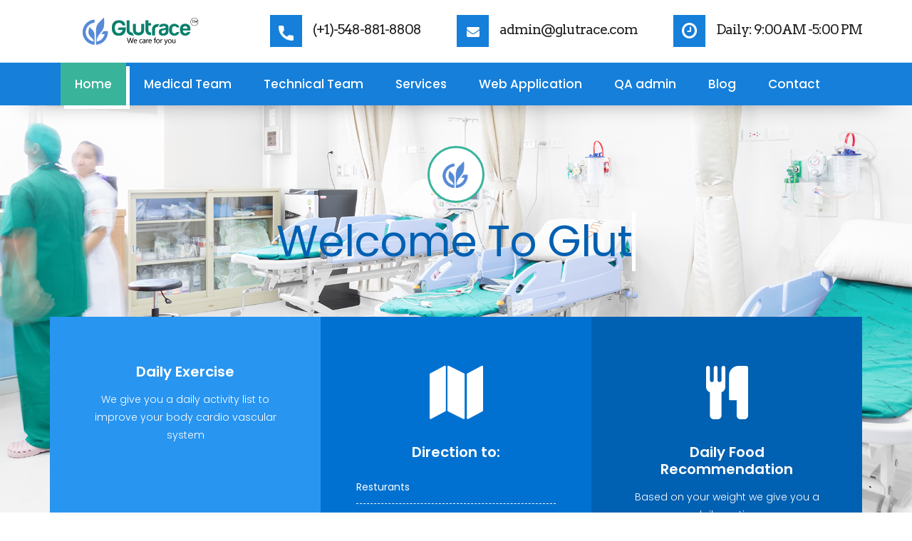

--- FILE ---
content_type: text/html; charset=UTF-8
request_url: http://glutrace.com/
body_size: 20843
content:
<!DOCTYPE html>
<html lang="en">
   <!-- Basic -->
   <meta charset="utf-8">
   <meta http-equiv="X-UA-Compatible" content="IE=edge">
   <!-- Mobile Metas -->
   <meta name="viewport" content="width=device-width, initial-scale=1">
   <meta name="viewport" content="initial-scale=1, maximum-scale=1">
   <!-- Site Metas -->
   <title>Glutrace Health Canada Inc. - Personal health, nutrition, fitness Application</title>
   <meta name="keywords" content="">
   <meta name="description" content="">
   <meta name="author" content="">
   <!-- Site Icons -->
   <script src='https://kit.fontawesome.com/a076d05399.js' crossorigin='anonymous'></script>
   <link rel="stylesheet" href="https://cdnjs.cloudflare.com/ajax/libs/font-awesome/4.7.0/css/font-awesome.min.css">

   <link rel="shortcut icon" href="images/fevicon1.ico" type="image/x-icon" />
   <link rel="apple-touch-icon" href="images/apple-touch-icon.png">
   <!-- Bootstrap CSS -->
   <link rel="stylesheet" href="css/bootstrap.min.css">
   <!-- Site CSS -->
   <link rel="stylesheet" href="style.css">
   <!-- Colors CSS -->
   <link rel="stylesheet" href="css/colors.css">
   <!-- ALL VERSION CSS -->
   <link rel="stylesheet" href="css/versions.css">
   <!-- Responsive CSS -->
   <link rel="stylesheet" href="css/responsive.css">
   <!-- Custom CSS -->
   <link rel="stylesheet" href="css/custom.css">
   <!-- Modernizer for Portfolio -->
   <script src="js/modernizer.js"></script>
   <!-- [if lt IE 9] -->
   </head>
   <body class="clinic_version">
      <!-- LOADER -->
      <div id="preloader">
         <img class="preloader" src="images/loaders/heart-loading2.gif" alt="">
      </div>
      <!-- END LOADER -->
      <header>
         <div class="header-top wow fadeIn">
            <div class="container">
               <a class="navbar-brand" href="index.php"><img src="images/logoglue2.png" alt="image"></a>
               <div class="right-header">
                  <div class="header-info">
                     <div class="info-inner">
                        <span class="icontop"><img src="images/phone-icon.png" alt="#"></span>
                        <span class="iconcont"><a href="tel:(+1)-548-881-8808">(+1)-548-881-8808</a></span>
                     </div>
                     <div class="info-inner">
                        <span class="icontop"><i class="fa fa-envelope" aria-hidden="true"></i></span>
                        <span class="iconcont"><a data-scroll href="mailto:admin@glutrace.com">admin@glutrace.com</a></span>
                     </div>
                     <div class="info-inner">
                        <span class="icontop"><i class="fa fa-clock-o" aria-hidden="true"></i></span>
                        <span class="iconcont"><a data-scroll href="#">Daily: 9:00AM -5:00 PM</a></span>	
                     </div>
                  </div>
               </div>
            </div>
         </div>
         <div class="header-bottom wow fadeIn">
            <div class="container">
               <nav class="main-menu">
                  <div class="navbar-header">
                     <button type="button" class="navbar-toggle collapsed" data-toggle="collapse" data-target="#navbar" aria-expanded="false" aria-controls="navbar"><i class="fa fa-bars" aria-hidden="true"></i></button>
                  </div>
				  
                  <div id="navbar" class="navbar-collapse collapse">
                     <ul class="nav navbar-nav">
                        <li><a class="active" href="index.php">Home</a></li>
                         <li><a data-scroll href="#docteam">Medical Team</a></li>
                         <li><a data-scroll href="#tecteam">Technical Team</a></li>
                        <li><a data-scroll href="#service">Services</a></li>

                         <li><a data-scroll href="app/">Web Application </a></li>
                        <li><a data-scroll href="login/index.php">QA admin</a></li>
                        <li><a data-scroll href="blog/index.php">Blog</a></li>

						<!--<li><a data-scroll href="#testimonials">Testimonials</a></li>-->
                        <li><a data-scroll href="#getintouch">Contact</a></li>
                     </ul>
                  </div>
               </nav>
             <!--  <div class="serch-bar">
                  <div id="custom-search-input">
                     <div class="input-group col-md-12">
                        <input type="text" class="form-control input-lg" placeholder="Search" />
                        <span class="input-group-btn">
                        <button class="btn btn-info btn-lg" type="button">
                        <i class="fa fa-search" aria-hidden="true"></i>
                        </button>
                        </span>
                     </div>
                  </div>
               </div>-->
            </div>
         </div>
      </header>
      <div id="home" class="parallax first-section wow fadeIn" data-stellar-background-ratio="0.4" style="background-image:url('images/slider-bg.png');">
         <div class="container">
            <div class="row">
               <div class="col-md-12 col-sm-12">
                  <div class="text-contant">
                     <h2>
                        <span class="center"><span class="icon"><img src="images/icon-logo.png" alt="#" /></span></span>
                        <a href="" class="typewrite" data-period="2000" data-type='[ "Welcome to Glutrace Health Canada Inc.", "We Care for You", "We Help You in Your Health" ]'>
                        <span class="wrap"></span>
                        </a>
                     </h2>
                  </div>
               </div>
            </div>
            <!-- end row -->
         </div>
         <!-- end container -->
      </div>
      <!-- end section -->
      <div id="time-table" class="time-table-section">
         <div class="container">
            <div class="col-lg-4 col-md-4 col-sm-12 col-xs-12">
               <div class="row">
                  <div class="service-time one" style="background:#2895f1;">
                     <span class="info-icon"><i class="fas fa-dumbbell" aria-hidden="true"></i></span>
                     <h3>Daily Exercise</h3>
                     <p>We give you a daily activity list to improve your body cardio vascular system</p>
                  </div>
               </div>
            </div>
            <div class="col-lg-4 col-md-4 col-sm-12 col-xs-12">
               <div class="row">
                  <div class="service-time middle" style="background:#0071d1;">
                     <span class="info-icon"><i class="fa fa-map" aria-hidden="true"></i></span> 
                     <h3>Direction to:</h3>
                     <div class="time-table-section">
                        <ul>
                           <li><span class="left">Resturants</span></li>
                           <li><span class="left">Health service centers (In future)</span></li>
                        </ul>
                     </div>
                  </div>
               </div>
            </div>
            <div class="col-lg-4 col-md-4 col-sm-12 col-xs-12">
               <div class="row">
                  <div class="service-time three" style="background:#0060b1;">
                     <span class="info-icon">

                        <i class="fa fa-cutlery" aria-hidden="true"></i></span>
                     <h3>Daily Food Recommendation</h3>
                     <p>Based on your weight we give you a daily routine.</p>
                  </div>
               </div>
            </div>
         </div>
      </div>
       <div id="info2024" class="section wow fadeIn">
         <div class="container">
            <div class="heading">
               <span class="icon-logo"><img src="images/icon-logo.png" alt="#"></span>
               <h2>Advancements in the diagnosis of diabetes, by 2024:</h2>
            </div>
            <!-- end title -->
            <div class="row">

               <div class="col-md-6">
                  <div class="message-box">
                     <h3>1. Continuous Glucose Monitoring (CGM):</h3>
                     <p>Improved CGM devices now offer more accurate and real-time data, making it easier for patients and healthcare providers to monitor glucose levels continuously. These devices are becoming smaller and more comfortable to wear.
                    </p>

                  </div>
                  <!-- end messagebox -->
               </div>
               <!-- end col -->
                <div class="col-md-6">
                    <div class="message-box">
                        <h3>2. Wearable Technology: </h3>
                        <p>New wearable devices not only track glucose levels but also integrate with smartphones to provide comprehensive health data, including trends and alerts for abnormal glucose levels.
                        </p>

                    </div>
                    <!-- end messagebox -->
                </div>
               <!-- end col -->

               <!-- end col -->
            </div>
            <hr class="hr1">
             <div class="row">

                 <div class="col-md-6">
                     <div class="message-box">
                         <h3>3. Artificial Intelligence (AI):</h3>
                         <p>AI-driven tools are being used to analyze large datasets from CGM and other sources to predict diabetes risk and complications more accurately.
                         </p>

                     </div>
                     <!-- end messagebox -->
                 </div>
                 <!-- end col -->
                 <div class="col-md-6">
                     <div class="message-box">
                         <h3>4. Biomarker Research: </h3>
                         <p>Advances in identifying biomarkers are helping in the early detection of diabetes. These biomarkers can indicate a predisposition to the disease before traditional symptoms appear.
                         </p>

                     </div>
                     <!-- end messagebox -->
                 </div>


                 <!-- end col -->

                 <!-- end col -->
             </div>

             <hr class="hr1">
             <div class="row">

                 <div class="col-md-6">
                     <div class="message-box">
                         <h3>5. Non-Invasive Testing: </h3>
                         <p>Research is ongoing into non-invasive methods for glucose testing, such as using optical sensors or analyzing sweat, which could reduce the need for finger-prick tests.
                         </p>

                     </div>
                     <!-- end messagebox -->
                 </div>
                 <!-- end col -->
                 <div class="col-md-6">
                     <div class="message-box">
                         <h3>6. Integrated Health Platforms: </h3>
                         <p>Digital health platforms now offer integrated solutions that combine glucose monitoring, diet tracking, and exercise data to provide a holistic view of a patient’s health, facilitating better management and early diagnosis.
                         </p>

                     </div>
                     <!-- end messagebox -->
                 </div>
                 <!-- end col -->

                 <!-- end col -->
             </div>
             <hr class="hr1">
             <div class="row">

                 <div class="col-md-12">
                     <div class="message-box">

                         <p> These advancements are improving early detection, patient comfort, and overall management of diabetes.
                             As of 2024, the diagnostic criteria for diabetes largely remain consistent with previous guidelines, but there have been ome refinements:
                         </p>

                     </div>
                     <!-- end messagebox -->
                 </div>
                 <!-- end col -->



                 <!-- end col -->

                 <!-- end col -->
             </div>
            <!--<hr class="hr1">-->

            <!-- end row -->
            <!--<hr class="hr1">-->

            <!-- end row -->
         </div>
         <!-- end container -->
      </div>
      <div id="info20242" class="section wow fadeIn">
          <div class="container">
              <div class="heading">
                  <span class="icon-logo"><img src="images/icon-logo.png" alt="#"></span>
                  <h2>Some refinements:</h2>
              </div>
              <!-- end title -->
              <div class="row">

                  <div class="col-md-6">
                      <div class="message-box">
                          <h3>1. Hemoglobin A1c (HbA1c): </h3>
                          <p>The standard threshold for diagnosing diabetes is still an HbA1c level of 6.5% or higher. However, there is increasing emphasis on using HbA1c in conjunction with other indicators for a more comprehensive assessment.
                          </p>

                      </div>
                      <!-- end messagebox -->
                  </div>
                  <!-- end col -->
                  <div class="col-md-6">
                      <div class="message-box">
                          <h3>2. Fasting Plasma Glucose (FPG): </h3>
                          <p>The cutoff for diabetes diagnosis remains at 126 mg/dL (7.0 mmol/L) or higher.
                          </p>

                      </div>
                      <!-- end messagebox -->
                  </div>
                  <!-- end col -->

                  <!-- end col -->
              </div>
              <hr class="hr1">
              <div class="row">

                  <div class="col-md-6">
                      <div class="message-box">
                          <h3>3. Oral Glucose Tolerance Test (OGTT): </h3>
                          <p>The diagnostic threshold for diabetes continues to be a 2-hour plasma glucose level of 200 mg/dL (11.1 mmol/L) or higher after a 75g glucose load.
                          </p>

                      </div>
                      <!-- end messagebox -->
                  </div>
                  <!-- end col -->
                  <div class="col-md-6">
                      <div class="message-box">
                          <h3>4. Continuous Glucose Monitoring (CGM):</h3>
                          <p>While not a replacement for traditional tests, CGM data is increasingly used to provide additional context and confirm diagnosis, especially in borderline cases.
                          </p>

                      </div>
                      <!-- end messagebox -->
                  </div>
                  <!-- end col -->

                  <!-- end col -->
              </div>
              <hr class="hr1">
              <div class="row">

                  <div class="col-md-6">
                      <div class="message-box">
                          <h3>5. Emerging Biomarkers: </h3>
                          <p>Research is ongoing into new biomarkers that could aid in diagnosis, but these are not yet standard practice.
                          </p>

                      </div>
                      <!-- end messagebox -->
                  </div>
                  <!-- end col -->
                  <div class="col-md-6">
                      <div class="message-box">

                          <p>Overall, while traditional lab test boundaries remain, there is a greater emphasis on integrating multiple data sources for a more nuanced diagnosis.
                          </p>

                      </div>
                      <!-- end messagebox -->
                  </div>
                  <!-- end col -->

                  <!-- end col -->
              </div>
              <hr class="hr1">

              <!--<hr class="hr1">-->

              <!-- end row -->
              <!--<hr class="hr1">-->

              <!-- end row -->
          </div>
          <!-- end container -->
      </div>
      <div id="docteam" class="section wow fadeIn">
         <div class="container">
            <div class="heading">
               <span class="icon-logo"><img src="images/icon-logo.png" alt="#"></span>
               <h2>Our Team Members</h2>
            </div>
            <!-- end title -->
            <div class="row">
               <div class="col-md-3">
                  <div class="post-media wow fadeIn">
                     <img style="border-radius: 20px" src="images/izadpanahi.jpg" alt="" class="img-responsive">
                     <!--<a href="http://www.youtube.com/watch?v=nrJtHemSPW4" data-rel="prettyPhoto[gal]" class="playbutton"><i class="flaticon-play-button"></i></a>-->
                  </div>
                  <!-- end media -->
               </div>
               <div class="col-md-3">
                  <div class="message-box">
                     <h4>Chief Executive Officer (CEO)</h4>
                     <h3>Dr. Payam Izadpanahi</h3>
                     <p class="lead">Radiation Oncology Specialist, MD.</p>
                     <p><li> CEO of Partoo Darman Gostar Arefan
                        Company (Ltd.) <br>
                       <li>Head of Oncology Department of
                     IranMehr Hospital, Birjand</li>
                    <!-- <li> Technical manager of Qasedak</li>
                     <li>hemotherapy Clinic, Mashhad</li>
                     <li> Faculty Member of Birjand University of
                        Medical Sciences</li>
                     <li>Secretary of the Radion Oncology Association، north east branch</li>--></p>
                     <div class="footer-social">
                        <a href="mailto:dr.izadpanahi@gmail.com" class="btn grd1"><i class="fa fa-envelope"></i></a>
                        <a href="https://wa.me/+989151028517" class="btn grd1"><i class="fa fa-whatsapp"></i></a>
                        <a href="https://www.linkedin.com/in/payam-izadpanahi-72b83a20a" class="btn grd1"><i class="fa fa-linkedin"></i></a>

                     </div>
                     <!--<a href="https://www.linkedin.com/in/babak-esmaeilpour-ghouchani-39075bb1/" data-scroll class="btn btn-light btn-radius btn-brd grd1 effect-1"><i class="fa fa-linkedin"></i></a>-->
                  </div>
                  <!-- end messagebox -->
               </div>
               <!-- end col -->

               <!-- end col -->
               <div class="col-md-3">
                  <div class="post-media wow fadeIn">
                     <img style="border-radius: 20px" src="images/tabrizi.jpg" alt="" class="img-responsive">

                     <!--<a href="http://www.youtube.com/watch?v=nrJtHemSPW4" data-rel="prettyPhoto[gal]" class="playbutton"><i class="flaticon-play-button"></i></a>-->
                  </div>

                  <!-- end media -->
               </div>
               <div class="col-md-3">
                  <div class="message-box">
                     <h4>Business
                        Developer</h4>
                     <h3 style="bold">Dr. Arash Omidtabrizi</h3>
                     <p class="lead">Ophthalmologist,
                        Vitreoretinal Fellowship, MD.</p>
                     <p> <li>5 years of experience as a general
                     ophthalmologist</li>
                       <li> Chair of the Northeast Branch of Radiation Oncology</li> </p>
                     <div class="footer-social">
                        <a href="mailto:Arash_omid2001@yahoo.com" class="btn grd1"><i class="fa fa-envelope"></i></a>
                        <a href="https://wa.me/+989155043404" class="btn grd1"><i class="fa fa-whatsapp"></i></a>
                        <a href="https://www.linkedin.com/in/arash-omidtabrizi-109935119" class="btn grd1"><i class="fa fa-linkedin"></i></a>
                     </div>
                     <!--<a href="www.linkedin.com/in/leila-mansourian-60a00bb2" data-scroll class="btn btn-light btn-radius btn-brd grd1 effect-1"><i class="fa fa-linkedin"></i></a>-->
                  </div>
                  <!-- end messagebox -->
               </div>
               <!-- end col -->

            </div>
            <hr class="hr1">
            <div class="row">
               <div class="col-md-3">
                  <div class="post-media wow fadeIn">
                     <img style="border-radius: 20px" src="images/ardalan.jpg" alt="" class="img-responsive">
                     <!--<a href="http://www.youtube.com/watch?v=nrJtHemSPW4" data-rel="prettyPhoto[gal]" class="playbutton"><i class="flaticon-play-button"></i></a>-->
                  </div>
                  <!-- end media -->
               </div>
               <div class="col-md-3">
                  <div class="message-box">
                     <h4>Chief Scientific Operator (CSO)</h4>
                     <h3>Dr. Shima Ardalan</h3>
                     <p class="lead">Doctor of Medicine, Obstetrics
                        and Gynecologist, MD.</p>
                     <p> Resaercher in Diabetic Patients</p>
                     <div class="footer-social">
                        <a href="mailto:shimaardalan95@gmail.com" class="btn grd1"><i class="fa fa-envelope"></i></a>
                        <a href="https://wa.me/+989153148223" class="btn grd1"><i class="fa fa-whatsapp"></i></a>
                        <a href="https://www.linkedin.com/in/shima-ardalan-43aa2820a/" class="btn grd1"><i class="fa fa-linkedin"></i></a>
                     </div>
                     <!--<a href="https://www.linkedin.com/in/babak-esmaeilpour-ghouchani-39075bb1/" data-scroll class="btn btn-light btn-radius btn-brd grd1 effect-1"><i class="fa fa-linkedin"></i></a>-->
                  </div>
                  <!-- end messagebox -->
               </div>
               <!-- end col -->
               <div class="col-md-3">
                  <div class="post-media wow fadeIn">
                     <img style="border-radius: 20px" src="images/jafarzadeh.jpg" alt="" class="img-responsive">
                     <!--<a href="http://www.youtube.com/watch?v=nrJtHemSPW4" data-rel="prettyPhoto[gal]" class="playbutton"><i class="flaticon-play-button"></i></a>-->
                  </div>
                  <!-- end media -->
               </div>
               <!-- end col -->
               <div class="col-md-3">

                  <div class="message-box">
                     <h4>Chief Operational Operator (COO)</h4>
                     <h3 style="bold">Dr. SeyyedMorteza JafarzadehFadaki</h3>
                     <p class="lead">Psychiatrist, MD.</p>
                     <p> Chair of the Khorasan Branch of Iranian Pyschiatic Association
                      </p>
                     <div class="footer-social">
                        <a href="mailto:Morteza.jafarzade@gmail.com" class="btn grd1"><i class="fa fa-envelope"></i></a>
                        <a href="https://wa.me/+989153106428" class="btn grd1"><i class="fa fa-whatsapp"></i></a>
                        <a href="https://www.linkedin.com/in/seyyedmorteza-jafarzadehfadaki-1869b239" class="btn grd1"><i class="fa fa-linkedin"></i></a>
                     </div>
                     <!--<a href="www.linkedin.com/in/leila-mansourian-60a00bb2" data-scroll class="btn btn-light btn-radius btn-brd grd1 effect-1"><i class="fa fa-linkedin"></i></a>-->
                  </div>
                  <!-- end messagebox -->
               </div>
               <!-- end col -->

            </div>
            <hr class="hr1">
            <div class="row">
               <div class="col-md-3">
                  <div class="post-media wow fadeIn">
                     <img style="border-radius: 20px" src="images/mansourian.jpg" alt="" class="img-responsive">
                     <!--<a href="http://www.youtube.com/watch?v=nrJtHemSPW4" data-rel="prettyPhoto[gal]" class="playbutton"><i class="flaticon-play-button"></i></a>-->
                  </div>
                  <!-- end media -->
               </div>
               <div class="col-md-3">
                  <div class="message-box">
                     <h4>Chief Technical Operator (CTO)</h4>
                     <h3 style="bold">Dr. Leila Mansourian</h3>
                     <p class="lead">Bachelor, master’s and PhD of
                        Computer science</p>
                     <p> University lecturer, researcher,
                     programmer and AI expert </p>
                     <div class="footer-social">
                        <a href="mailto:l.mansourian@gmail.com" class="btn grd1"><i class="fa fa-envelope"></i></a>
                        <a href="https://wa.me/+989153149304" class="btn grd1"><i class="fa fa-whatsapp"></i></a>
                        <a href="https://www.linkedin.com/in/leila-mansourian-60a00bb2/" class="btn grd1"><i class="fa fa-linkedin"></i></a>
                     </div>

                  </div>
                  <!-- end messagebox -->
               </div>


            </div>
            <!--<hr class="hr1">-->

            <!-- end row -->
            <!--<hr class="hr1">-->

            <!-- end row -->
         </div>
         <!-- end container -->
      </div>

      <div id="tecteam" class="section wow fadeIn">
         <div class="container">
            <div class="heading">
               <span class="icon-logo"><img src="images/icon-logo.png" alt="#"></span>
               <h2>Our Thechnical Team</h2>
            </div>
            <!-- end title -->
            <div class="row">
                <div class="col-md-3">
                    <div class="post-media wow fadeIn">
                        <img style="border-radius: 20px" src="images/esmal.jpg" alt="" class="img-responsive">
                        <!--<a href="http://www.youtube.com/watch?v=nrJtHemSPW4" data-rel="prettyPhoto[gal]" class="playbutton"><i class="flaticon-play-button"></i></a>-->
                    </div>
                    <!-- end media -->
                </div>
               <div class="col-md-3">
                  <div class="message-box">
                     <h4>Machine Learning Developer</h4>
                     <h3>Dr. Babak Esmaeilpour Ghouchani</h3>
                     <p class="lead">Ph.D, Network, Parallel and Distributed systems</p>
                     <p> Assistant Professor, Ghouchan Azad University  </p>
                     <div class="footer-social">
                        <a href="mailto:babakesma@gmail.com" class="btn grd1"><i class="fa fa-envelope"></i></a>
                        <a href="https://wa.me/+989153151120" class="btn grd1"><i class="fa fa-whatsapp"></i></a>
                        <a href="https://www.linkedin.com/in/babak-esmaeilpour-ghouchani-39075bb1/" class="btn grd1"><i class="fa fa-linkedin"></i></a>
                     </div>

                  </div>
                  <!-- end messagebox -->
               </div>
               <!-- end col -->

               <!-- end col -->

               <!-- end col -->
               <div class="col-md-3">
                  <div class="post-media wow fadeIn">
                     <img style="border-radius: 20px" src="images/akhavan.jpg" alt="" class="img-responsive">

                     <!--<a href="http://www.youtube.com/watch?v=nrJtHemSPW4" data-rel="prettyPhoto[gal]" class="playbutton"><i class="flaticon-play-button"></i></a>-->
                  </div>
                  <!-- end media -->
               </div>
                <div class="col-md-3">
                    <div class="message-box">
                        <h4>Research Team</h4>
                        <h3>Alireza Akhavan Rezayat, MD.</h3>
                        <p class="lead">Urologist MD</p>
                        <p>Associate professor of urology Mashhad university of medical sciences </p>
                        <div class="footer-social">
                            <a href="mailto:alirezaakhavan32@yahoo.com" class="btn grd1"><i class="fa fa-envelope"></i></a>
                            <a href="https://wa.me/+989153148223" class="btn grd1"><i class="fa fa-whatsapp"></i></a>
                            <a href="linkedin.com/in/alireza-akhavan-rezayat-24017594" class="btn grd1"><i class="fa fa-linkedin"></i></a>
                        </div>
                        <!--<a href="https://www.linkedin.com/in/babak-esmaeilpour-ghouchani-39075bb1/" data-scroll class="btn btn-light btn-radius btn-brd grd1 effect-1"><i class="fa fa-linkedin"></i></a>-->
                    </div>
                    <!-- end messagebox -->
                </div>
            </div>
               <hr class="hr1">
               <!-- end col -->
            <div class="row">
                <div class="col-md-3">
                    <div class="post-media wow fadeIn">
                        <img style="border-radius: 20px" src="images/izadpanahi2.jpg" alt="" class="img-responsive">
                        <!--<a href="http://www.youtube.com/watch?v=nrJtHemSPW4" data-rel="prettyPhoto[gal]" class="playbutton"><i class="flaticon-play-button"></i></a>-->
                    </div>
                    <!-- end media -->
                </div>
               <div class="col-md-3">
                  <div class="message-box">
                     <h4>Research Team</h4>
                     <h3>Dr. Fatemeh Hosseinzadeh
                     </h3>
                     <p class="lead">Psychiatrist, MD.</p>
                     <p> Medical Council of the Islamic Republic of Iran </p>
                     <div class="footer-social">
                        <a href="mailto:dr.izadpanahi@gmail.com" class="btn grd1"><i class="fa fa-envelope"></i></a>
                        <a href="https://wa.me/+989151028517" class="btn grd1"><i class="fa fa-whatsapp"></i></a>
                        <a href="https://www.linkedin.com/in/payam-izadpanahi-72b83a20a" class="btn grd1"><i class="fa fa-linkedin"></i></a>
                     </div>
                     <!--<a href="www.linkedin.com/in/leila-mansourian-60a00bb2" data-scroll class="btn btn-light btn-radius btn-brd grd1 effect-1"><i class="fa fa-linkedin"></i></a>-->
                  </div>
                  <!-- end messagebox -->
               </div>
               <!-- end col -->

               <!-- end col -->
  </div>
            <!-- end row -->

            <hr class="hr1">

            <div class="row">
               <div class="col-md-2 col-sm-5 col-xs-12">
                  <div class="service-widget">
                     <div class="post-media wow fadeIn">
                        <a href="images/reminder-300x251_orig.jpg" data-rel="prettyPhoto[gal]" class="hoverbutton global-radius"><i class="flaticon-unlink"></i></a>
                        <img src="images/reminder-300x251_orig.jpg" alt="" class="img-responsive">
                     </div>
                     <h3>Reminders and automatic message sending</h3>
                  </div>
                 <!-- end service -->
               </div>
               <div class="col-md-2 col-sm-5 col-xs-12">
                  <div class="service-widget">
                     <div class="post-media wow fadeIn">
                        <a href="images/support3.jpg" data-rel="prettyPhoto[gal]" class="hoverbutton global-radius"><i class="flaticon-unlink"></i></a>
                        <img src="images/support3.jpg" alt="" class="img-responsive">
                     </div>
                     <h3>Peer support</h3>
                  </div>
                  <!-- end service -->
               </div>
               <div class="col-md-2 col-sm-5 col-xs-12">
                  <div class="service-widget">
                     <div class="post-media wow fadeIn">
                        <a href="images/exercisee-food2.jpg" data-rel="prettyPhoto[gal]" class="hoverbutton global-radius"><i class="flaticon-unlink"></i></a>
                        <img src="images/exercisee-food2.jpg" alt="" class="img-responsive">
                     </div>
                     <h3>Daily Exercise and Food </h3>
                  </div>
                  <!-- end service -->
               </div>
               <div class="col-md-2 col-sm-5 col-xs-12">
                  <div class="service-widget">
                     <div class="post-media wow fadeIn">
                        <a href="images/diet2.jpg" data-rel="prettyPhoto[gal]" class="hoverbutton global-radius"><i class="flaticon-unlink"></i></a>
                        <img src="images/diet2.jpg" alt="" class="img-responsive">
                     </div>
                     <h3>Food Recommendation</h3>
                  </div>
                  <!-- end service -->
               </div>
               <div class="col-md-2 col-sm-5 col-xs-12">
                  <div class="service-widget">
                     <div class="post-media wow fadeIn">
                        <a href="images/calmeter2.jpg" data-rel="prettyPhoto[gal]" class="hoverbutton global-radius"><i class="flaticon-unlink"></i></a>
                        <img src="images/calmeter2.jpg" alt="" class="img-responsive">
                     </div>
                     <h3>Food calorimeter</h3>
                  </div>
               </div>
                  <div class="col-md-2 col-sm-5 col-xs-12">
                     <div class="service-widget">
                        <div class="post-media wow fadeIn">
                           <a href="images/report2.jpg" data-rel="prettyPhoto[gal]" class="hoverbutton global-radius"><i class="flaticon-unlink"></i></a>
                           <img src="images/report2.jpg" alt="" class="img-responsive">
                        </div>
                        <h3>Reporting health parameters</h3>
                     </div>
                  <!-- end service -->
               </div>
            </div>
            <!-- end row -->
         </div>
         <!-- end container -->
      </div>
      <hr class="hr1">
      <div id="service" class="services wow fadeIn">
         <div class="container" >
            <div class="row center" >
               <div class="col-lg-8 col-md-8 col-sm-6 col-xs-12 " <!--style=" left: 20%"-->>
                  <div class="inner-services">
                     <div class="col-lg-6 col-md-6 col-sm-6 col-xs-12">
                        <div class="serv">
                           <div class="service-widget">
                              <div class="post-media wow fadeIn" style="visibility: visible; animation-name: fadeIn;">
                                 <a href="images/loc3.jpg" data-rel="prettyPhoto[gal]" class="hoverbutton global-radius"><i class="flaticon-unlink"></i></a>
                                 <img src="images/loc3.jpg" alt="" class="img-responsive">
                              </div>
                              <h3>Healthy Restaurant Mapping</h3>
                           </div>
                           <!--<span class="icon-service"><img src="images/service-icon1.png" alt="#" /></span>
                           <h4>PREMIUM FACILITIES</h4>
                           <p>Lorem Ipsum is simply dummy text of the printing.</p>-->
                        </div>
                     </div>
                     <div class="col-lg-6 col-md-6 col-sm-6 col-xs-12">
                        <div class="serv">
                           <!--<div class="col-md-3 col-sm-6 col-xs-12">-->
                              <div class="service-widget">
                                 <div class="post-media wow fadeIn">
                                    <a href="images/ansolincheck.jpg" data-rel="prettyPhoto[gal]" class="hoverbutton global-radius"><i class="flaticon-unlink"></i></a>
                                    <img src="images/ansolincheck.jpg" alt="" class="img-responsive">
                                 </div>
                                 <h3>Daily Glocose Checking</h3>
                              </div>
                              <!-- end service -->
                           </div>
                           <!---->
                           <!--<span class="icon-service"><img src="images/service-icon2.png" alt="#" /></span>
                           <h4>LARGE LABORATORY</h4>
                           <p>Lorem Ipsum is simply dummy text of the printing.</p>-->
                        </div>
                     </div>
                     <div class="col-lg-6 col-md-6 col-sm-6 col-xs-12">
                        <div class="serv">
                           <div class="service-widget">
                              <div class="post-media wow fadeIn" style="visibility: visible; animation-name: fadeIn;">
                                 <a href="images/foodprog2.jpg" data-rel="prettyPhoto[gal]" class="hoverbutton global-radius"><i class="flaticon-unlink"></i></a>
                                 <img src="images/foodprog2.jpg" alt="" class="img-responsive">
                              </div>
                              <h3>Daily Exercise and Food </h3>
                           </div>
                           <!--<span class="icon-service"><img src="images/service-icon3.png" alt="#" /></span>
                           <h4>DETAILED SPECIALIST</h4>
                           <p>Lorem Ipsum is simply dummy text of the printing.</p>-->
                        </div>
                     </div>
                     <div class="col-lg-6 col-md-6 col-sm-6 col-xs-12">
                        <div class="serv">
                           <div class="service-widget">
                              <div class="post-media wow fadeIn" style="visibility: visible; animation-name: fadeIn;">
                                 <a href="images/foodprog.jpg" data-rel="prettyPhoto[gal]" class="hoverbutton global-radius"><i class="flaticon-unlink"></i></a>
                                 <img src="images/foodprog.jpg" alt="" class="img-responsive">
                              </div>
                              <h3>Food Recommendation</h3>
                           </div>

                           <!--<span class="icon-service"><img src="images/service-icon4.png" alt="#" /></span>
                           <h4>CHILDREN CARE CENTER</h4>
                           <p>Lorem Ipsum is simply dummy text of the printing.</p>-->
                        </div>
                     </div>
                    <!-- <div class="col-lg-4 col-md-6 col-sm-6 col-xs-12">
                        <div class="serv">
                           <span class="icon-service"><img src="images/service-icon5.png" alt="#" /></span>
                           <h4>FINE INFRASTRUCTURE</h4>
                           <p>Lorem Ipsum is simply dummy text of the printing.</p>
                        </div>
                     </div>
                     <div class="col-lg-4 col-md-6 col-sm-6 col-xs-12">
                        <div class="serv">
                           <span class="icon-service"><img src="images/service-icon6.png" alt="#" /></span>
                           <h4>ANYTIME BLOOD BANK</h4>
                           <p>Lorem Ipsum is simply dummy text of the printing.</p>
                        </div>
                     </div>-->
                  </div>
               <!--</div>-->
               <!--<div class="col-lg-4 col-md-4 col-sm-6 col-xs-12">
                  <div class="appointment-form">
                     <h3><span>+</span> Book Appointment</h3>
                     <div class="form">
                        <form action="index.html">
                           <fieldset>
                              <div class="col-lg-12 col-md-12 col-sm-12 col-xs-12">
                                 <div class="row">
                                    <div class="form-group">
                                       <input type="text" id="name" placeholder="Your Name"  />
                                    </div>
                                 </div>
                              </div>
                              <div class="col-lg-12 col-md-12 col-sm-12 col-xs-12">
                                 <div class="row">
                                    <div class="form-group">
                                       <input type="email" placeholder="Email Address" id="email" />
                                    </div>
                                 </div>
                              </div>
                              <div class="col-lg-12 col-md-12 col-sm-12 col-xs-12 select-section">
                                 <div class="row">
                                    <div class="form-group">
                                       <select class="form-control">
                                          <option>Day</option>
                                          <option>Sunday</option>
                                          <option>Monday</option>
                                       </select>
                                    </div>
                                    <div class="form-group">
                                       <select class="form-control">
                                          <option>Time</option>
                                          <option>AM</option>
                                          <option>PM</option>
                                       </select>
                                    </div>
                                 </div>
                              </div>
                              <div class="col-lg-12 col-md-12 col-sm-12 col-xs-12">
                                 <div class="row">
                                    <div class="form-group">
                                       <select class="form-control">
                                          <option>Doctor Name</option>
                                          <option>Mr.XYZ</option>
                                          <option>Mr.ABC</option>
                                       </select>
                                    </div>
                                 </div>
                              </div>
                              <div class="col-lg-12 col-md-12 col-sm-12 col-xs-12">
                                 <div class="row">
                                    <div class="form-group">
                                       <textarea rows="4" id="textarea_message" class="form-control" placeholder="Your Message..."></textarea>
                                    </div>
                                 </div>
                              </div>
                              <div class="col-lg-12 col-md-12 col-sm-12 col-xs-12">
                                 <div class="row">
                                    <div class="form-group">
                                       <div class="center"><button type="submit">Submit</button></div>
                                    </div>
                                 </div>
                              </div>
                           </fieldset>
                        </form>
                     </div>
                  </div>
               </div>-->
            </div>
         </div>
      </div>
      <!-- end section -->
	  
	  <!-- doctor -->
	  
	  <!--<div id="doctors" class="parallax section db" data-stellar-background-ratio="0.4" style="background:#fff;" data-scroll-id="doctors" tabindex="-1">-->
        <!--<div class="container">-->
		<!---->
		<!--&lt;!&ndash;<div class="heading">&ndash;&gt;-->
               <!--&lt;!&ndash;<span class="icon-logo"><img src="images/icon-logo.png" alt="#"></span>&ndash;&gt;-->
               <!--&lt;!&ndash;<h2>Our Medical Specialist Team</h2>&ndash;&gt;-->
            <!--&lt;!&ndash;</div>&ndash;&gt;-->

            <!--&lt;!&ndash;<div class="row dev-list text-center center">&ndash;&gt;-->
                <!--&lt;!&ndash;<div class="col-lg-3 col-md-3 col-sm-12 col-xs-12 wow fadeIn" data-wow-duration="1s" data-wow-delay="0.2s" style="visibility: visible; animation-duration: 1s; animation-delay: 0.2s; animation-name: fadeIn;">&ndash;&gt;-->
                    <!--&lt;!&ndash;<div class="widget clearfix">&ndash;&gt;-->
                        <!--&lt;!&ndash;<img src="images/izadpanahi.jpg" alt="" class="img-responsive img-rounded">&ndash;&gt;-->
                        <!--&lt;!&ndash;<div class="widget-title">&ndash;&gt;-->
                            <!--&lt;!&ndash;<h3>Dr. Payam Izadpanahi</h3>&ndash;&gt;-->
                            <!--&lt;!&ndash;<small>Chief Executive Officer</small>&ndash;&gt;-->
                        <!--&lt;!&ndash;</div>&ndash;&gt;-->
                        <!--&lt;!&ndash;&lt;!&ndash; end title &ndash;&gt;&ndash;&gt;-->
                        <!--&lt;!&ndash;&lt;!&ndash;<p>Hello guys, I am Soren from Sirbistana. I am senior art director and founder of Violetta.</p>&ndash;&gt;&ndash;&gt;-->

                        <!--&lt;!&ndash;<div class="footer-social">&ndash;&gt;-->
                            <!--&lt;!&ndash;<a href="mailto:dr.izadpanahi@gmail.com" class="btn grd1"><i class="fa fa-envelope"></i></a>&ndash;&gt;-->
                            <!--&lt;!&ndash;<a href="https://wa.me/+989151028517" class="btn grd1"><i class="fa fa-whatsapp"></i></a>&ndash;&gt;-->
                            <!--&lt;!&ndash;<a href="https://www.linkedin.com/in/payam-izadpanahi-72b83a20a" class="btn grd1"><i class="fa fa-linkedin"></i></a>&ndash;&gt;-->

                        <!--&lt;!&ndash;</div>&ndash;&gt;-->
                    <!--&lt;!&ndash;</div>&lt;!&ndash;widget &ndash;&gt;&ndash;&gt;-->
                <!--&lt;!&ndash;</div>&lt;!&ndash; end col &ndash;&gt;&ndash;&gt;-->

                <!--&lt;!&ndash;<div class="col-lg-3 col-md-3 col-sm-12 col-xs-12 wow fadeIn" data-wow-duration="1s" data-wow-delay="0.4s" style="visibility: visible; animation-duration: 1s; animation-delay: 0.4s; animation-name: fadeIn;">&ndash;&gt;-->
                    <!--&lt;!&ndash;<div class="widget clearfix">&ndash;&gt;-->
                        <!--&lt;!&ndash;<img src="images/tabrizi.jpg" alt="" class="img-responsive img-rounded">&ndash;&gt;-->
                        <!--&lt;!&ndash;<div class="widget-title">&ndash;&gt;-->
                            <!--&lt;!&ndash;<h3>Dr. Arash Omidtabrizi</h3>&ndash;&gt;-->
                            <!--&lt;!&ndash;<small>Business Developer</small>&ndash;&gt;-->
                        <!--&lt;!&ndash;</div>&ndash;&gt;-->
                        <!--&lt;!&ndash;&lt;!&ndash; end title &ndash;&gt;&ndash;&gt;-->
                        <!--&lt;!&ndash;&lt;!&ndash;<p>Hello guys, I am Soren from Sirbistana. I am senior art director and founder of Violetta.</p>&ndash;&gt;&ndash;&gt;-->

                        <!--&lt;!&ndash;<div class="footer-social">&ndash;&gt;-->
                           <!--&lt;!&ndash;<a href="mailto:Arash_omid2001@yahoo.com" class="btn grd1"><i class="fa fa-envelope"></i></a>&ndash;&gt;-->
                           <!--&lt;!&ndash;<a href="https://wa.me/+989155043404" class="btn grd1"><i class="fa fa-whatsapp"></i></a>&ndash;&gt;-->
                           <!--&lt;!&ndash;<a href="https://www.linkedin.com/in/arash-omidtabrizi-109935119" class="btn grd1"><i class="fa fa-linkedin"></i></a>&ndash;&gt;-->
                        <!--&lt;!&ndash;</div>&ndash;&gt;-->
                    <!--&lt;!&ndash;</div>&lt;!&ndash;widget &ndash;&gt;&ndash;&gt;-->
                <!--&lt;!&ndash;</div>&lt;!&ndash; end col &ndash;&gt;&ndash;&gt;-->

                <!--&lt;!&ndash;<div class="col-lg-3 col-md-3 col-sm-12 col-xs-12 wow fadeIn">&ndash;&gt;-->
                    <!--&lt;!&ndash;<div class="widget clearfix">&ndash;&gt;-->
                        <!--&lt;!&ndash;<img src="images/ardalan.jpg" alt="" class="img-responsive img-rounded">&ndash;&gt;-->
                        <!--&lt;!&ndash;<div class="widget-title">&ndash;&gt;-->
                            <!--&lt;!&ndash;<h3>Dr. Shima Ardalan</h3>&ndash;&gt;-->
                            <!--&lt;!&ndash;<small>Research and Development Manager</small>&ndash;&gt;-->
                        <!--&lt;!&ndash;</div>&ndash;&gt;-->
                        <!--&lt;!&ndash;&lt;!&ndash; end title &ndash;&gt;&ndash;&gt;-->
                        <!--&lt;!&ndash;&lt;!&ndash;<p>Hello guys, I am Soren from Sirbistana. I am senior art director and founder of Violetta.</p>&ndash;&gt;&ndash;&gt;-->

                        <!--&lt;!&ndash;<div class="footer-social">&ndash;&gt;-->
                           <!--&lt;!&ndash;<a href="mailto:shimaardalan95@gmail.com" class="btn grd1"><i class="fa fa-envelope"></i></a>&ndash;&gt;-->
                           <!--&lt;!&ndash;<a href="https://wa.me/+989153148223" class="btn grd1"><i class="fa fa-whatsapp"></i></a>&ndash;&gt;-->
                           <!--&lt;!&ndash;<a href="https://www.linkedin.com/in/shima-ardalan-43aa2820a/" class="btn grd1"><i class="fa fa-linkedin"></i></a>&ndash;&gt;-->
                        <!--&lt;!&ndash;</div>&ndash;&gt;-->
                    <!--&lt;!&ndash;</div>&lt;!&ndash;widget &ndash;&gt;&ndash;&gt;-->
                <!--&lt;!&ndash;</div>&lt;!&ndash; end col &ndash;&gt;&ndash;&gt;-->
            <!--&lt;!&ndash;</div>&lt;!&ndash; end row &ndash;&gt;&ndash;&gt;-->
           <!--&lt;!&ndash;<div class="row dev-list text-center center">&ndash;&gt;-->
               <!--&lt;!&ndash;<div class="col-lg-3 col-md-3 col-sm-12 col-xs-12 wow fadeIn">&ndash;&gt;-->
                  <!--&lt;!&ndash;<div class="widget clearfix">&ndash;&gt;-->
                     <!--&lt;!&ndash;<img src="images/jafarzadeh.jpg" alt="" class="img-responsive img-rounded">&ndash;&gt;-->
                     <!--&lt;!&ndash;<div class="widget-title">&ndash;&gt;-->
                        <!--&lt;!&ndash;<h3>Dr. Morteza Jafarzadeh</h3>&ndash;&gt;-->
                        <!--&lt;!&ndash;<small>Orthopedics Expert</small>&ndash;&gt;-->
                     <!--&lt;!&ndash;</div>&ndash;&gt;-->
                     <!--&lt;!&ndash;&lt;!&ndash; end title &ndash;&gt;&ndash;&gt;-->
                     <!--&lt;!&ndash;&lt;!&ndash;<p>Hello guys, I am Soren from Sirbistana. I am senior art director and founder of Violetta.</p>&ndash;&gt;&ndash;&gt;-->

                     <!--&lt;!&ndash;<div class="footer-social">&ndash;&gt;-->
                        <!--&lt;!&ndash;<a href="mailto:Morteza.jafarzade@gmail.com" class="btn grd1"><i class="fa fa-envelope"></i></a>&ndash;&gt;-->
                        <!--&lt;!&ndash;<a href="https://wa.me/+989153106428" class="btn grd1"><i class="fa fa-whatsapp"></i></a>&ndash;&gt;-->
                        <!--&lt;!&ndash;<a href="https://www.linkedin.com/in/seyyedmorteza-jafarzadehfadaki-1869b239" class="btn grd1"><i class="fa fa-linkedin"></i></a>&ndash;&gt;-->
                     <!--&lt;!&ndash;</div>&ndash;&gt;-->
                  <!--&lt;!&ndash;</div>&lt;!&ndash;widget &ndash;&gt;&ndash;&gt;-->
               <!--&lt;!&ndash;</div>&lt;!&ndash; end col &ndash;&gt;&ndash;&gt;-->
               <!--&lt;!&ndash;<div class="col-lg-3 col-md-3 col-sm-12 col-xs-12 wow fadeIn">&ndash;&gt;-->
                  <!--&lt;!&ndash;<div class="widget clearfix">&ndash;&gt;-->
                     <!--&lt;!&ndash;<img src="images/akhavan.jpg" alt="" class="img-responsive img-rounded">&ndash;&gt;-->
                     <!--&lt;!&ndash;<div class="widget-title">&ndash;&gt;-->
                        <!--&lt;!&ndash;<h3>Dr. Alireza Akhavan rezayat</h3>&ndash;&gt;-->
                        <!--&lt;!&ndash;<small>Research and Development Manager&ndash;&gt;-->
                        <!--&lt;!&ndash;</small>&ndash;&gt;-->
                     <!--&lt;!&ndash;</div>&ndash;&gt;-->
                     <!--&lt;!&ndash;&lt;!&ndash; end title &ndash;&gt;&ndash;&gt;-->
                     <!--&lt;!&ndash;&lt;!&ndash;<p>Hello guys, I am Soren from Sirbistana. I am senior art director and founder of Violetta.</p>&ndash;&gt;&ndash;&gt;-->

                     <!--&lt;!&ndash;<div class="footer-social">&ndash;&gt;-->
                        <!--&lt;!&ndash;<a href="mailto:Morteza.jafarzade@gmail.com" class="btn grd1"><i class="fa fa-envelope"></i></a>&ndash;&gt;-->
                        <!--&lt;!&ndash;<a href="https://wa.me/+989153148223" class="btn grd1"><i class="fa fa-whatsapp"></i></a>&ndash;&gt;-->
                        <!--&lt;!&ndash;<a href="https://www.linkedin.com/in/seyyedmorteza-jafarzadehfadaki-1869b239" class="btn grd1"><i class="fa fa-linkedin"></i></a>&ndash;&gt;-->
                     <!--&lt;!&ndash;</div>&ndash;&gt;-->
                  <!--&lt;!&ndash;</div>&lt;!&ndash;widget &ndash;&gt;&ndash;&gt;-->
               <!--&lt;!&ndash;</div>&lt;!&ndash; end col &ndash;&gt;&ndash;&gt;-->
           <!--&lt;!&ndash;</div>&ndash;&gt;-->

        <!--</div>&lt;!&ndash; end container &ndash;&gt;-->
    <!--</div>-->

	  <!--<div id="price" class="section pr wow fadeIn" style="background-image:url('images/price-bg.png');">-->
      <!---->
      <!--<div class="container">-->
      <!--<div class="row">-->
      <!--<div class="col-md-8">-->
      <!--<div class="tab-content">-->
      <!--<div class="tab-pane active fade in" id="tab1">-->

      <!--&lt;!&ndash; <div class="row text-center">-->
      <!--<div class="col-md-4">-->
      <!--&lt;!&ndash;<div class="pricing-table">-->
      <!--<div class="pricing-table-header">-->
      <!--<h2>Shared Hosting</h2>-->
      <!--<h3>$85/month</h3>-->
      <!--</div>-->
      <!--<div class="pricing-table-features">-->
      <!--<p><i class="fa fa-envelope-o"></i> <strong>250</strong> Email Addresses</p>-->
      <!--<p><i class="fa fa-rocket"></i> <strong>125GB</strong> of Storage</p>-->
      <!--<p><i class="fa fa-database"></i> <strong>140</strong> Databases</p>-->
      <!--<p><i class="fa fa-link"></i> <strong>60</strong> Domains</p>-->
      <!--<p><i class="fa fa-life-ring"></i> <strong>24/7 Unlimited</strong> Support</p>-->
      <!--</div>-->
      <!--<div class="pricing-table-sign-up">-->
      <!--<a href="#contact" data-scroll="" class="btn btn-dark btn-radius btn-brd">Order Now</a>-->
      <!--</div>&ndash;&gt;-->
      <!--</div>-->
      <!--</div>&ndash;&gt;&ndash;&gt;-->
      <!--&lt;!&ndash;<div class="col-md-4">-->
      <!--<div class="pricing-table pricing-table-highlighted">-->
      <!--<div class="pricing-table-header grd1">-->
                                    <!--<h2>WordPress Hosting</h2>-->
                                    <!--<h3>$59/year</h3>-->
                                 <!--</div>-->
                                 <!--<div class="pricing-table-space"></div>-->
                                 <!--<div class="pricing-table-text">-->
                                    <!--<p>This is a perfect choice for small businesses and startups.</p>-->
                                 <!--</div>-->
                                 <!--<div class="pricing-table-features">-->
                                    <!--<p><i class="fa fa-envelope-o"></i> <strong>150</strong> Email Addresses</p>-->
                                    <!--<p><i class="fa fa-rocket"></i> <strong>65GB</strong> of Storage</p>-->
                                    <!--<p><i class="fa fa-database"></i> <strong>60</strong> Databases</p>-->
                                    <!--<p><i class="fa fa-link"></i> <strong>30</strong> Domains</p>-->
                                    <!--<p><i class="fa fa-life-ring"></i> <strong>24/7 Unlimited</strong> Support</p>-->
                                 <!--</div>-->
                                 <!--<div class="pricing-table-sign-up">-->
                                    <!--<a href="#contact" data-scroll="" class="btn btn-light btn-radius btn-brd grd1 effect-1">Order Now</a>-->
                                 <!--</div>-->
                              <!--</div>-->
                           <!--</div>&ndash;&gt;-->
                         <!--&lt;!&ndash;  <div class="col-md-4">-->
                              <!--<div class="pricing-table">-->
                                 <!--<div class="pricing-table-header">-->
                                    <!--<h2>Reseller Hosting</h2>-->
                                    <!--<h3>$85/one-time</h3>-->
                                 <!--</div>-->
                                 <!--<div class="pricing-table-features">-->
                                    <!--<p><i class="fa fa-envelope-o"></i> <strong>250</strong> Email Addresses</p>-->
                                    <!--<p><i class="fa fa-rocket"></i> <strong>125GB</strong> of Storage</p>-->
                                    <!--<p><i class="fa fa-database"></i> <strong>140</strong> Databases</p>-->
                                    <!--<p><i class="fa fa-link"></i> <strong>60</strong> Domains</p>-->
                                    <!--<p><i class="fa fa-life-ring"></i> <strong>24/7 Unlimited</strong> Support</p>-->
                                 <!--</div>-->
                                 <!--<div class="pricing-table-sign-up">-->
                                    <!--<a href="#contact" data-scroll="" class="btn btn-dark btn-radius btn-brd">Order Now</a>-->
                                 <!--</div>-->
                              <!--</div>-->
                           <!--</div>&ndash;&gt;-->

                        <!--</div>-->
                        <!--&lt;!&ndash; end row &ndash;&gt;-->
                     <!--</div>-->
                     <!--&lt;!&ndash; end pane &ndash;&gt;-->
                     <!--<div class="tab-pane fade" id="tab2">-->
                        <!--<div class="row text-center">-->
                           <!--<div class="col-md-6">-->
                              <!--<div class="pricing-table">-->
                                 <!--<div class="pricing-table-header">-->
                                    <!--<h2>Dedicated Server</h2>-->
                                    <!--<h3>$85/month</h3>-->
                                 <!--</div>-->
                                 <!--<div class="pricing-table-space"></div>-->
                                 <!--<div class="pricing-table-features">-->
                                    <!--<p><i class="fa fa-envelope-o"></i> <strong>250</strong> Email Addresses</p>-->
                                    <!--<p><i class="fa fa-rocket"></i> <strong>125GB</strong> of Storage</p>-->
                                    <!--<p><i class="fa fa-database"></i> <strong>140</strong> Databases</p>-->
                                    <!--<p><i class="fa fa-link"></i> <strong>60</strong> Domains</p>-->
                                    <!--<p><i class="fa fa-life-ring"></i> <strong>24/7 Unlimited</strong> Support</p>-->
                                 <!--</div>-->
                                 <!--<div class="pricing-table-sign-up">-->
                                    <!--<a href="#contact" data-scroll="" class="btn btn-dark btn-radius btn-brd">Order Now</a>-->
                                 <!--</div>-->
                              <!--</div>-->
                           <!--</div>-->
                           <!--<div class="col-md-6">-->
                              <!--<div class="pricing-table pricing-table-highlighted">-->
                                 <!--<div class="pricing-table-header grd1">-->
                                    <!--<h2>VPS Server</h2>-->
                                    <!--<h3>$59/month</h3>-->
                                 <!--</div>-->
                                 <!--<div class="pricing-table-space"></div>-->
                                 <!--<div class="pricing-table-text">-->
                                    <!--<p>This is a perfect choice for small businesses and startups.</p>-->
                                 <!--</div>-->
                                 <!--<div class="pricing-table-features">-->
                                    <!--<p><i class="fa fa-envelope-o"></i> <strong>150</strong> Email Addresses</p>-->
                                    <!--<p><i class="fa fa-rocket"></i> <strong>65GB</strong> of Storage</p>-->
                                    <!--<p><i class="fa fa-database"></i> <strong>60</strong> Databases</p>-->
                                    <!--<p><i class="fa fa-link"></i> <strong>30</strong> Domains</p>-->
                                    <!--<p><i class="fa fa-life-ring"></i> <strong>24/7 Unlimited</strong> Support</p>-->
                                 <!--</div>-->
                                 <!--<div class="pricing-table-sign-up">-->
                                    <!--<a href="#contact" data-scroll="" class="btn btn-light btn-radius btn-brd grd1 effect-1">Order Now</a>-->
                                 <!--</div>-->
                              <!--</div>-->
                           <!--</div>-->
                        <!--</div>-->
                        <!--&lt;!&ndash; end row &ndash;&gt;-->
                     <!--</div>-->
                     <!--&lt;!&ndash; end pane &ndash;&gt;-->
                  <!--</div>-->
                  <!--&lt;!&ndash; end content &ndash;&gt;-->
               <!--</div>-->
               <!--&lt;!&ndash; end col &ndash;&gt;-->
            <!--</div>-->
         <!--</div>-->
      <!--</div>-->
	  
	  <!-- end doctor section -->
	  
      <div id="testimonials" class="section wb wow fadeIn">
         <div class="container">
            <div class="heading">
               <span class="icon-logo"><img src="images/icon-logo.png" alt="#"></span>
               <h2>Our Clients Feedbacks</h2>
            </div>
            <form id="contact-form" name="contact-form" action="mail.php" method="POST">

               <!--Grid row-->
               <div class="row">

                  <!--Grid column-->
                  <div class="col-md-3"> <label for="name" class="">Your name</label>
                     <div class="md-form mb-0">
                        <input type="text" id="name" name="name" class="form-control" placeholder="Name">
                     </div>
                  </div> </div>
                  <!--Grid column-->
              <div class="row">
                  <!--Grid column-->
                  <div class="col-md-3">                       
                       <label for="title" class="">Your title</label> 
                     <div class="md-form mb-0">
                        <input type="text" id="title" name="title" class="form-control" placeholder="Dr./Ms./Mr.">
                     </div>
                  </div>
                  <!--Grid column--> 
               </div>
               <!--Grid row-->


               <!--Grid row-->
               <div class="row"> 
                  <div class="col-sm-3">
                      <label for="message1">Email</label>
                      <div class="md-form mb-0">
                        <input type="email" name="email" class="form-control" id="sub" placeholder="nam@domain.com">
                      </div>
                  </div>
               </div>

               <!--<div class="row">
                  <div class="col-md-12"><label for="subject" class="">Subject</label>
                     <div class="md-form mb-0">
                        <input type="text" id="subject" name="subject" class="form-control" placeholder="Subject">

                     </div>
                  </div>
               </div>-->
               <!--Grid row-->

               <!--Grid row--> 
                  <!--Grid column-->
                    <div class="row"> 
                     <div class="col-sm-3">
                         <label for="message1">Your message</label>
                         <div class="md-form mb-0">
                            <textarea class="form-control" name="message" placeholder="message"></textarea>
                         </div>
                     </div>
                    </div>
                 <!-- <div class="col-md-12">
                     <label for="message">Your message</label>
                     <div class="md-form">
                        <textarea type="text" id="message" name="message" rows="2" class="form-control md-textarea" placeholder="text"></textarea>

                     </div>

                  </div>-->
              
               <!--Grid row-->
               
               <div class="row">    
                     <div class="col-sm-2">
                         <label for="message1">Captcha</label>
                        <a href="javascript:ci()"><img id="ci" src="captcha.php"></a> 
                     </div> 
               </div> 
               
              <div class="row">   
                      <div class="col-sm-2">
                        <input name="country" class="form-control" id="country" placeholder="">
                     </div> 
               </div> 

            </form>
            <div class="text-md-left" >
               <a class="btn btn-primary"style="min-width: 150px !important" onclick="document.getElementById('contact-form').submit();">Send</a>
            </div>
                         <!-- end title -->

             <div class="row">
                 
               <div class="col-md-6 col-sm-12 wow fadeIn" data-wow-duration="1s" data-wow-delay="0.2s">
                  <div class="testimonial clearfix">
                     <div class="desc">
                        <h3><i class="fa fa-quote-left"></i> Geneva McCauley</h3>
             <p class="lead"> Our company is ready to order from you and also promote and resell your products. Please message us on WhatsApp +1 825 586 8931 so we can arrange the next steps.
</p>
         </div>
          <div class="testi-meta">
              <img src="images/male2.png" alt="" class="img-responsive alignleft">
              <h4>admin <small> </small></h4>
          </div>
          <!-- end testi-meta -->
      </div>
      <!-- end testimonial -->
      </div>
      <!-- end col -->

      <!-- end col -->


               <div class="col-md-6 col-sm-12 wow fadeIn" data-wow-duration="1s" data-wow-delay="0.2s">
                  <div class="testimonial clearfix">
                     <div class="desc">
                        <h3><i class="fa fa-quote-left"></i> Abi</h3>
             <p class="lead"> Hello, Are you looking for a personal assistant who can handle your daily business operations and make your life easier? I can help with tasks related to: 
 > Admin 
 > Marketing 
 > Gathering data from multiple websites 
 > Answering emails 
 > Website management 
 > Social media 
 > Content writing 
 > Planning new projects 
 > Bookkeeping 
 > Entering data into softwares 
 > Back-office assistance 
 > Data Entry Operator 

If you are interested, kindly revert me on Your.assistant23@outlook.com with list of tasks you want to accomplish, and we can discuss our collaboration over a video call as per your convenience.









</p>
         </div>
          <div class="testi-meta">
              <img src="images/male2.png" alt="" class="img-responsive alignleft">
              <h4>admin <small> </small></h4>
          </div>
          <!-- end testi-meta -->
      </div>
      <!-- end testimonial -->
      </div>
      <!-- end col -->

      <!-- end col -->

 </div><div class="row">
               <div class="col-md-6 col-sm-12 wow fadeIn" data-wow-duration="1s" data-wow-delay="0.2s">
                  <div class="testimonial clearfix">
                     <div class="desc">
                        <h3><i class="fa fa-quote-left"></i> Leila Mansourian</h3>
             <p class="lead"> Hello, I am really happy to use this app. It helps me a lot</p>
         </div>
          <div class="testi-meta">
              <img src="images/male2.png" alt="" class="img-responsive alignleft">
              <h4>admin <small> </small></h4>
          </div>
          <!-- end testi-meta -->
      </div>
      <!-- end testimonial -->
      </div>
      <!-- end col -->

      <!-- end col -->


               <div class="col-md-6 col-sm-12 wow fadeIn" data-wow-duration="1s" data-wow-delay="0.2s">
                  <div class="testimonial clearfix">
                     <div class="desc">
                        <h3><i class="fa fa-quote-left"></i> Eulalia Grishin</h3>
             <p class="lead"> Hello
I would like you to send me your pricing, we would like to cooperate, as we have own clients base., please contact me on Whatsapp:
+48 881 548 809</p>
         </div>
          <div class="testi-meta">
              <img src="images/male2.png" alt="" class="img-responsive alignleft">
              <h4>admin <small> </small></h4>
          </div>
          <!-- end testi-meta -->
      </div>
      <!-- end testimonial -->
      </div>
      <!-- end col -->

      <!-- end col -->

 </div><div class="row">
               <div class="col-md-6 col-sm-12 wow fadeIn" data-wow-duration="1s" data-wow-delay="0.2s">
                  <div class="testimonial clearfix">
                     <div class="desc">
                        <h3><i class="fa fa-quote-left"></i> Stanton Newcombe</h3>
             <p class="lead"> Consider owning a professionally assembled website about pets — one of the most active areas online — that is prepared for use from the start. This solution offers a complete WordPress platform with ready-made articles, product overviews, digital materials, and integrated engagement tools, so you avoid manual content creation, technical setup, and design issues entirely.

https://novaai.expert/PetAuthorityFortune?glutrace.com

When you’re done with putting in weeks building sites from scratch, working through ways sites perform, and handling all content alone, this solution lets you have a practical digital asset that attracts visitors, creates trust, and scales naturally.

https://novaai.expert/PetAuthorityFortune?glutrace.com
















You are receiving this message 
since we think 
what we’re offering 
could be useful to you.

If you would prefer not to receive 
additional emails from us, 
you can 
opt out:

https://novaai.expert/unsub?domain=glutrace.com 
Address: Address: 5136   3735 Atha Drive, CA  93301
Looking out for you, Stanton Newcombe.</p>
         </div>
          <div class="testi-meta">
              <img src="images/male2.png" alt="" class="img-responsive alignleft">
              <h4>admin <small> </small></h4>
          </div>
          <!-- end testi-meta -->
      </div>
      <!-- end testimonial -->
      </div>
      <!-- end col -->

      <!-- end col -->


               <div class="col-md-6 col-sm-12 wow fadeIn" data-wow-duration="1s" data-wow-delay="0.2s">
                  <div class="testimonial clearfix">
                     <div class="desc">
                        <h3><i class="fa fa-quote-left"></i> Mateo</h3>
             <p class="lead"> 50% commission. AI affiliate program. Details inside https://telegra.ph/Affiliate-Program-50-Lifetime-Commission-10-31</p>
         </div>
          <div class="testi-meta">
              <img src="images/male2.png" alt="" class="img-responsive alignleft">
              <h4>admin <small> </small></h4>
          </div>
          <!-- end testi-meta -->
      </div>
      <!-- end testimonial -->
      </div>
      <!-- end col -->

      <!-- end col -->

 </div><div class="row">
               <div class="col-md-6 col-sm-12 wow fadeIn" data-wow-duration="1s" data-wow-delay="0.2s">
                  <div class="testimonial clearfix">
                     <div class="desc">
                        <h3><i class="fa fa-quote-left"></i> Ravi</h3>
             <p class="lead"> Are you looking for a personal assistant who can handle your daily business operations and make your life easier? I can help with tasks related to admin, marketing, gathering data from multiple websites, answering emails, website management, social media, content writing, planning new projects, bookkeeping, entering data into softwares, and back-office assistance. I have an Inhouse Content writer, social media specialist, Data Entry Operator, Website Developer and Bookkeeper. My costing varies from $8/hr to $30/hr depending on type of project and its complexity. 

If you are interested, send me an email at Businessgrowtogether@outlook.com with a list of tasks you want to accomplish, and We can discuss our collaboration over a video call as per your convenience.








</p>
         </div>
          <div class="testi-meta">
              <img src="images/male2.png" alt="" class="img-responsive alignleft">
              <h4>admin <small> </small></h4>
          </div>
          <!-- end testi-meta -->
      </div>
      <!-- end testimonial -->
      </div>
      <!-- end col -->

      <!-- end col -->


               <div class="col-md-6 col-sm-12 wow fadeIn" data-wow-duration="1s" data-wow-delay="0.2s">
                  <div class="testimonial clearfix">
                     <div class="desc">
                        <h3><i class="fa fa-quote-left"></i> Teena Scutt</h3>
             <p class="lead"> Working hard every day but still barely moving forward? It’s time to stop the endless grind.
Discover how people are earning real money from trading — no office, no boss, no limits.

One simple app could be your ticket to financial freedom: https://youtu.be/VmHYisHHOtU



















to UNSUBSCRIBE:
https://casatemporada.site/unsubscribe?domain=glutrace.com
Address: 108 West Street Comstock Park, MI 48721</p>
         </div>
          <div class="testi-meta">
              <img src="images/male2.png" alt="" class="img-responsive alignleft">
              <h4>admin <small> </small></h4>
          </div>
          <!-- end testi-meta -->
      </div>
      <!-- end testimonial -->
      </div>
      <!-- end col -->

      <!-- end col -->

 </div><div class="row">
               <div class="col-md-6 col-sm-12 wow fadeIn" data-wow-duration="1s" data-wow-delay="0.2s">
                  <div class="testimonial clearfix">
                     <div class="desc">
                        <h3><i class="fa fa-quote-left"></i> Saeed Samadi</h3>
             <p class="lead"> I think this app could be very helpful especially if combined with AI analytics.</p>
         </div>
          <div class="testi-meta">
              <img src="images/male2.png" alt="" class="img-responsive alignleft">
              <h4>admin <small> </small></h4>
          </div>
          <!-- end testi-meta -->
      </div>
      <!-- end testimonial -->
      </div>
      <!-- end col -->

      <!-- end col -->


               <div class="col-md-6 col-sm-12 wow fadeIn" data-wow-duration="1s" data-wow-delay="0.2s">
                  <div class="testimonial clearfix">
                     <div class="desc">
                        <h3><i class="fa fa-quote-left"></i> Sam</h3>
             <p class="lead"> Hi, Accurate data management can save hours every week — and that’s exactly what I help with.

Services include:
 • Manual & online data entry (PDFs, invoices, forms)
 • Product uploads (Shopify, WooCommerce, Amazon, Etsy)
 • Excel cleanup, formatting & consolidation
 • Web research, data collection & lead generation
 • Document conversion & organization
 • Report preparation & data analysis

Every task is handled with attention to detail and timely delivery.

Would you like to begin with a small pilot project? If yes, please reply to Dataentry756@outlook.com











</p>
         </div>
          <div class="testi-meta">
              <img src="images/male2.png" alt="" class="img-responsive alignleft">
              <h4>admin <small> </small></h4>
          </div>
          <!-- end testi-meta -->
      </div>
      <!-- end testimonial -->
      </div>
      <!-- end col -->

      <!-- end col -->

 </div><div class="row">
               <div class="col-md-6 col-sm-12 wow fadeIn" data-wow-duration="1s" data-wow-delay="0.2s">
                  <div class="testimonial clearfix">
                     <div class="desc">
                        <h3><i class="fa fa-quote-left"></i> Roseanna Labbe</h3>
             <p class="lead"> Hello,

We have reviewed your website and would like to inform you that we can help you achieve the 1st position on Google in a short time and at a very affordable cost.

If you’re interested, please contact us on WhatsApp at +1 683 757 2738.</p>
         </div>
          <div class="testi-meta">
              <img src="images/male2.png" alt="" class="img-responsive alignleft">
              <h4>admin <small> </small></h4>
          </div>
          <!-- end testi-meta -->
      </div>
      <!-- end testimonial -->
      </div>
      <!-- end col -->

      <!-- end col -->


               <div class="col-md-6 col-sm-12 wow fadeIn" data-wow-duration="1s" data-wow-delay="0.2s">
                  <div class="testimonial clearfix">
                     <div class="desc">
                        <h3><i class="fa fa-quote-left"></i> Cody Goudie</h3>
             <p class="lead"> Hi,
We would like to become your reseller. Our customers are asking about your products. Please contact us via WhatsApp:+48 792 778 065
Regards</p>
         </div>
          <div class="testi-meta">
              <img src="images/male2.png" alt="" class="img-responsive alignleft">
              <h4>admin <small> </small></h4>
          </div>
          <!-- end testi-meta -->
      </div>
      <!-- end testimonial -->
      </div>
      <!-- end col -->

      <!-- end col -->

 </div><div class="row">
               <div class="col-md-6 col-sm-12 wow fadeIn" data-wow-duration="1s" data-wow-delay="0.2s">
                  <div class="testimonial clearfix">
                     <div class="desc">
                        <h3><i class="fa fa-quote-left"></i> ntzjyddch</h3>
             <p class="lead"> To purchase Porn content, contact me list@pogolos.org 
https://f57.ru/ Распространяет в сети информацию, направленную на дискредитацию Правительства и Вооруженных Сил Российской Федерации https://pogolos.org/  признанная террористической организацией решением Верховного суда РФ. 
Top Link Providers for Gambling Websites 
BEST LINKS FOR GAMBLING! suncitywestdental.com/ BEST LINKS FOR GAMBLING! TELEGRAM https://t.me/+4cfb9YN7B0I2MDgy  
BEST LINKS FOR GAMBLING! 
BEST LINKS FOR GAMBLING!  https://ascgny.com/wp-content/uploads/2025/05/png/clenbuterol.html BEST LINKS FOR GAMBLING! TELEGRAM @happygrannypies 
BEST LINKS FOR GAMBLING!  https://unorthodoxventures.com/css/clenbuterol.html BEST LINKS FOR GAMBLING! TELEGRAM @happygrannypies 
BEST LINKS FOR GAMBLING! 
BEST LINKS FOR GAMBLING!  https://auraderm.com/wp-content/uploads/2025/01/png/clenbuterol.html BEST LINKS FOR GAMBLING! TELEGRAM @happygrannypies</p>
         </div>
          <div class="testi-meta">
              <img src="images/male2.png" alt="" class="img-responsive alignleft">
              <h4>admin <small> </small></h4>
          </div>
          <!-- end testi-meta -->
      </div>
      <!-- end testimonial -->
      </div>
      <!-- end col -->

      <!-- end col -->


               <div class="col-md-6 col-sm-12 wow fadeIn" data-wow-duration="1s" data-wow-delay="0.2s">
                  <div class="testimonial clearfix">
                     <div class="desc">
                        <h3><i class="fa fa-quote-left"></i> Abi</h3>
             <p class="lead"> Hi,

I help businesses reduce workload and save time by outsourcing repetitive operational processes to a reliable Virtual Assistant. Here’s what I can handle:

>  Data entry and migration between tools or software
>  Uploading product catalogs, price lists, or customer data
>  Managing spreadsheets, reports, and admin documentation
>  Handling CRM updates and task tracking
>  File conversion (PDF to Word/Excel), transcription & formatting
>  Cleaning and organizing large datasets
>  Managing contact databases and verifying email lists
>  Updating inventory or backend systems

You get accuracy, speed, and reliable support—all starting at $10/hour.

Would you like to outsource some of your operational workload?

Best regards,
Abi Singh
Bposervices1@outlook.com







</p>
         </div>
          <div class="testi-meta">
              <img src="images/male2.png" alt="" class="img-responsive alignleft">
              <h4>admin <small> </small></h4>
          </div>
          <!-- end testi-meta -->
      </div>
      <!-- end testimonial -->
      </div>
      <!-- end col -->

      <!-- end col -->

 </div><div class="row">
               <div class="col-md-6 col-sm-12 wow fadeIn" data-wow-duration="1s" data-wow-delay="0.2s">
                  <div class="testimonial clearfix">
                     <div class="desc">
                        <h3><i class="fa fa-quote-left"></i> Abi</h3>
             <p class="lead"> Hello, Are you looking for a personal assistant who can handle your daily business operations and make your life easier? I can help with tasks related to: 
 > Admin 
 > Marketing 
 > Gathering data from multiple websites 
 > Answering emails 
 > Website management 
 > Social media 
 > Content writing 
 > Planning new projects 
 > Bookkeeping 
 > Entering data into softwares 
 > Back-office assistance 
 > Data Entry Operator 

If you are interested, kindly revert me on Your.assistant23@outlook.com with list of tasks you want to accomplish, and we can discuss our collaboration over a video call as per your convenience.









</p>
         </div>
          <div class="testi-meta">
              <img src="images/male2.png" alt="" class="img-responsive alignleft">
              <h4>admin <small> </small></h4>
          </div>
          <!-- end testi-meta -->
      </div>
      <!-- end testimonial -->
      </div>
      <!-- end col -->

      <!-- end col -->


               <div class="col-md-6 col-sm-12 wow fadeIn" data-wow-duration="1s" data-wow-delay="0.2s">
                  <div class="testimonial clearfix">
                     <div class="desc">
                        <h3><i class="fa fa-quote-left"></i> Sam</h3>
             <p class="lead"> Hi, I help businesses like yours save time and streamline daily operations by providing reliable Virtual Assistant and back-office support.

Here are some of the common tasks we handle:
1. Reading PDF documents carefully and entering data accurately into your software or system
2. Managing emails and calendars
3. Data entry and CRM updates
4. Online research and lead generation
5. Handling customer inquiries and support tickets
6. Preparing reports, spreadsheets, and presentations
7. Social media posting and content scheduling
8. Bookkeeping and invoice management
9. Order processing and inventory tracking
10. Website updates (WordPress, Shopify, etc.)
11. File organization and document formatting

Our rates range from $10/hr to $20/hr, depending on task complexity.

You don’t need to hire a full-time employee — you can assign us work on a task basis, whether it’s 5–10 minutes a day or a full-time project, we’ll handle it with the same accuracy and dedication.

Communication is never an issue — we can connect anytime via Zoom, Google Meet, or Microsoft Teams.

For managing files and information, we can work through Google Drive, shared drives, or any system you prefer.

If you are interested, please reply to Businessprocessoutsourcing1@outlook.com












</p>
         </div>
          <div class="testi-meta">
              <img src="images/male2.png" alt="" class="img-responsive alignleft">
              <h4>admin <small> </small></h4>
          </div>
          <!-- end testi-meta -->
      </div>
      <!-- end testimonial -->
      </div>
      <!-- end col -->

      <!-- end col -->

 </div><div class="row">
               <div class="col-md-6 col-sm-12 wow fadeIn" data-wow-duration="1s" data-wow-delay="0.2s">
                  <div class="testimonial clearfix">
                     <div class="desc">
                        <h3><i class="fa fa-quote-left"></i> Hannah Eady</h3>
             <p class="lead"> Hello,
We’re ready to promote and sell your goods to our customers. Some clients want to order immediately. Please contact us on WhatsApp: +44 790 270 0546
Sincerely
</p>
         </div>
          <div class="testi-meta">
              <img src="images/male2.png" alt="" class="img-responsive alignleft">
              <h4>admin <small> </small></h4>
          </div>
          <!-- end testi-meta -->
      </div>
      <!-- end testimonial -->
      </div>
      <!-- end col -->

      <!-- end col -->


               <div class="col-md-6 col-sm-12 wow fadeIn" data-wow-duration="1s" data-wow-delay="0.2s">
                  <div class="testimonial clearfix">
                     <div class="desc">
                        <h3><i class="fa fa-quote-left"></i> Lida Delamothe</h3>
             <p class="lead"> Multiverse AI - The Only Platform That Gives You Access To Every Top AI Model — In Every Version — All Inside A Single, Beautifully Simple Dashboard.

https://ai108.online/MultiverseAI

ChatGPT (3.5 → 4.5 → 4o → 5 → Turbo → Nano)
Gemini (1.5 Pro → 2.0 Flash)
Claude (3 Opus → Sonnet → Haiku)
Grok (1 through 4)
DALL·E, Veo, Kling, ElevenLabs, DeepSeek, FLUX, LLaMA & more
And yes — you get every future version included automatically.

https://ai108.online/MultiverseAI















to UNSUBSCRIBE:
https://ai108.online/unsubscribe?domain=glutrace.com
Address: 108 West Street Comstock Park, MI 48721</p>
         </div>
          <div class="testi-meta">
              <img src="images/male2.png" alt="" class="img-responsive alignleft">
              <h4>admin <small> </small></h4>
          </div>
          <!-- end testi-meta -->
      </div>
      <!-- end testimonial -->
      </div>
      <!-- end col -->

      <!-- end col -->

 </div><div class="row">
               <div class="col-md-6 col-sm-12 wow fadeIn" data-wow-duration="1s" data-wow-delay="0.2s">
                  <div class="testimonial clearfix">
                     <div class="desc">
                        <h3><i class="fa fa-quote-left"></i> Abi</h3>
             <p class="lead"> Hi,

I help businesses reduce workload and save time by outsourcing repetitive operational processes to a reliable Virtual Assistant. Here’s what I can handle:

>  Data entry and migration between tools or software
>  Uploading product catalogs, price lists, or customer data
>  Managing spreadsheets, reports, and admin documentation
>  Handling CRM updates and task tracking
>  File conversion (PDF to Word/Excel), transcription & formatting
>  Cleaning and organizing large datasets
>  Managing contact databases and verifying email lists
>  Updating inventory or backend systems

You get accuracy, speed, and reliable support—all starting at $10/hour.

Would you like to outsource some of your operational workload?

Best regards,
Abi Singh
Bposervices1@outlook.com







</p>
         </div>
          <div class="testi-meta">
              <img src="images/male2.png" alt="" class="img-responsive alignleft">
              <h4>admin <small> </small></h4>
          </div>
          <!-- end testi-meta -->
      </div>
      <!-- end testimonial -->
      </div>
      <!-- end col -->

      <!-- end col -->


               <div class="col-md-6 col-sm-12 wow fadeIn" data-wow-duration="1s" data-wow-delay="0.2s">
                  <div class="testimonial clearfix">
                     <div class="desc">
                        <h3><i class="fa fa-quote-left"></i> Sam</h3>
             <p class="lead"> Hi, Accurate data management can save hours every week — and that’s exactly what I help with.

Services include:
 • Manual & online data entry (PDFs, invoices, forms)
 • Product uploads (Shopify, WooCommerce, Amazon, Etsy)
 • Excel cleanup, formatting & consolidation
 • Web research, data collection & lead generation
 • Document conversion & organization
 • Report preparation & data analysis

Every task is handled with attention to detail and timely delivery.

Would you like to begin with a small pilot project? If yes, please reply to Dataentry756@outlook.com











</p>
         </div>
          <div class="testi-meta">
              <img src="images/male2.png" alt="" class="img-responsive alignleft">
              <h4>admin <small> </small></h4>
          </div>
          <!-- end testi-meta -->
      </div>
      <!-- end testimonial -->
      </div>
      <!-- end col -->

      <!-- end col -->

 </div><div class="row">
               <div class="col-md-6 col-sm-12 wow fadeIn" data-wow-duration="1s" data-wow-delay="0.2s">
                  <div class="testimonial clearfix">
                     <div class="desc">
                        <h3><i class="fa fa-quote-left"></i> Vana</h3>
             <p class="lead"> Hi, This is Vana, an experienced bookkeeper with more than a decade experience in bookkeeping for USA, UK, Canada, Europe and Australian Clients with expertise in:

QuickBooks, Xero, Wave, FreshBooks, Sage, Zoho Books, MYOB, Kashoo, Tally, NetSuite, Odoo Accounting, Quicken, Microsoft Dynamics 365, ZipBooks, and FreeAgent.

I can help you with:
 > Categorizing income and expense transactions accurately
 > Handling reconciliations for PayPal, Wise, Stripe, and business bank accounts
 > Maintaining clean and up-to-date financial records

My rate is USD 20 per hour.

If you’d like to discuss further, please reply to bizassistance008@outlook.com









</p>
         </div>
          <div class="testi-meta">
              <img src="images/male2.png" alt="" class="img-responsive alignleft">
              <h4>admin <small> </small></h4>
          </div>
          <!-- end testi-meta -->
      </div>
      <!-- end testimonial -->
      </div>
      <!-- end col -->

      <!-- end col -->


               <div class="col-md-6 col-sm-12 wow fadeIn" data-wow-duration="1s" data-wow-delay="0.2s">
                  <div class="testimonial clearfix">
                     <div class="desc">
                        <h3><i class="fa fa-quote-left"></i> Vana</h3>
             <p class="lead"> Hi, This is Vana. I am a bookkeeper. I can categorize your transactions of incomes/expenses and can handle bank reconciliations. I can work on any software that you use for accounting. My rates are USD 20 per hour or We can set a monthly cost as per your convenience. 

Reply me on Businessgrowtogether@outlook.com to discuss further.










</p>
         </div>
          <div class="testi-meta">
              <img src="images/male2.png" alt="" class="img-responsive alignleft">
              <h4>admin <small> </small></h4>
          </div>
          <!-- end testi-meta -->
      </div>
      <!-- end testimonial -->
      </div>
      <!-- end col -->

      <!-- end col -->

 </div><div class="row">
               <div class="col-md-6 col-sm-12 wow fadeIn" data-wow-duration="1s" data-wow-delay="0.2s">
                  <div class="testimonial clearfix">
                     <div class="desc">
                        <h3><i class="fa fa-quote-left"></i> Vana</h3>
             <p class="lead"> Hi, This is Vana. I am a bookkeeper. I can categorize your transactions of incomes/expenses and can handle bank reconciliations. I can work on any software that you use for accounting. My rates are USD 20 per hour or We can set a monthly cost as per your convenience. 

Reply me on Businessgrowtogether@outlook.com to discuss further.










</p>
         </div>
          <div class="testi-meta">
              <img src="images/male2.png" alt="" class="img-responsive alignleft">
              <h4>admin <small> </small></h4>
          </div>
          <!-- end testi-meta -->
      </div>
      <!-- end testimonial -->
      </div>
      <!-- end col -->

      <!-- end col -->


               <div class="col-md-6 col-sm-12 wow fadeIn" data-wow-duration="1s" data-wow-delay="0.2s">
                  <div class="testimonial clearfix">
                     <div class="desc">
                        <h3><i class="fa fa-quote-left"></i> zryhlvnny</h3>
             <p class="lead"> To purchase Porn content, contact me legopankar@gmail.com 
Top Link Providers for Gambling Websites 
BEST LINKS FOR GAMBLING! suncitywestdental.com/ BEST LINKS FOR GAMBLING! TELEGRAM @the_telegraf 
BEST LINKS FOR GAMBLING! 
BEST LINKS FOR GAMBLING!  https://ascgny.com/wp-content/uploads/2025/05/png/clenbuterol.html BEST LINKS FOR GAMBLING! TELEGRAM @happygrannypies 
BEST LINKS FOR GAMBLING!  https://unorthodoxventures.com/css/clenbuterol.html BEST LINKS FOR GAMBLING! TELEGRAM @happygrannypies 
BEST LINKS FOR GAMBLING! 
BEST LINKS FOR GAMBLING!  https://auraderm.com/wp-content/uploads/2025/01/png/clenbuterol.html BEST LINKS FOR GAMBLING! TELEGRAM @happygrannypies</p>
         </div>
          <div class="testi-meta">
              <img src="images/male2.png" alt="" class="img-responsive alignleft">
              <h4>admin <small> </small></h4>
          </div>
          <!-- end testi-meta -->
      </div>
      <!-- end testimonial -->
      </div>
      <!-- end col -->

      <!-- end col -->

 </div><div class="row">
               <div class="col-md-6 col-sm-12 wow fadeIn" data-wow-duration="1s" data-wow-delay="0.2s">
                  <div class="testimonial clearfix">
                     <div class="desc">
                        <h3><i class="fa fa-quote-left"></i> Sabina Elsberry</h3>
             <p class="lead"> Hello
We are looking for several websites we would like to help to make first position in google search engine, for free , at no cost. 

If you are interested please contact us, as you can get free traffic to your website.

You can contact us on whatsapp: +1 683 757 2738 or send us email.


https://acharyacenter.com/user/gallegosdideriksen94</p>
         </div>
          <div class="testi-meta">
              <img src="images/male2.png" alt="" class="img-responsive alignleft">
              <h4>admin <small> </small></h4>
          </div>
          <!-- end testi-meta -->
      </div>
      <!-- end testimonial -->
      </div>
      <!-- end col -->

      <!-- end col -->


               <div class="col-md-6 col-sm-12 wow fadeIn" data-wow-duration="1s" data-wow-delay="0.2s">
                  <div class="testimonial clearfix">
                     <div class="desc">
                        <h3><i class="fa fa-quote-left"></i> hzxhrqckm</h3>
             <p class="lead"> To purchase Porn content, contact me legopankar@gmail.com 
Top Link Providers for Gambling Websites 
BEST LINKS FOR GAMBLING! suncitywestdental.com/ BEST LINKS FOR GAMBLING! TELEGRAM @the_telegraf 
BEST LINKS FOR GAMBLING! 
BEST LINKS FOR GAMBLING!  https://ascgny.com/wp-content/uploads/2025/05/png/clenbuterol.html BEST LINKS FOR GAMBLING! TELEGRAM @happygrannypies 
BEST LINKS FOR GAMBLING!  https://unorthodoxventures.com/css/clenbuterol.html BEST LINKS FOR GAMBLING! TELEGRAM @happygrannypies 
BEST LINKS FOR GAMBLING! 
BEST LINKS FOR GAMBLING!  https://auraderm.com/wp-content/uploads/2025/01/png/clenbuterol.html BEST LINKS FOR GAMBLING! TELEGRAM @happygrannypies</p>
         </div>
          <div class="testi-meta">
              <img src="images/male2.png" alt="" class="img-responsive alignleft">
              <h4>admin <small> </small></h4>
          </div>
          <!-- end testi-meta -->
      </div>
      <!-- end testimonial -->
      </div>
      <!-- end col -->

      <!-- end col -->

 </div><div class="row">
               <div class="col-md-6 col-sm-12 wow fadeIn" data-wow-duration="1s" data-wow-delay="0.2s">
                  <div class="testimonial clearfix">
                     <div class="desc">
                        <h3><i class="fa fa-quote-left"></i> Abi</h3>
             <p class="lead"> With 9 years’ eCommerce experience, I handle core operations at $10/hr — product uploads, inventory updates, order processing, returns, price management, managing spreadsheets, plus chat & email support. We manage Amazon, eBay, Shopify, WooCommerce, Google Merchant, Facebook Shop, Walmart, Etsy & more. Let’s jump on a Zoom call and get your store running at its best!
E-mail me: Businessprocessoutsourcing1@outlook.com






</p>
         </div>
          <div class="testi-meta">
              <img src="images/male2.png" alt="" class="img-responsive alignleft">
              <h4>admin <small> </small></h4>
          </div>
          <!-- end testi-meta -->
      </div>
      <!-- end testimonial -->
      </div>
      <!-- end col -->

      <!-- end col -->


               <div class="col-md-6 col-sm-12 wow fadeIn" data-wow-duration="1s" data-wow-delay="0.2s">
                  <div class="testimonial clearfix">
                     <div class="desc">
                        <h3><i class="fa fa-quote-left"></i> Melody Woolls</h3>
             <p class="lead"> THE FASTEST WAY TO CREATE, PUBLISH, & PROFIT FROM EBOOKS… NO WRITING REQUIRED
https://bookmarket.expert/eBookWriterAI









to UNSUBSCRIBE:
https://bookmarket.expert/unsubscribe?domain=glutrace.com
Address: 108 West Street Comstock Park, MI 48721</p>
         </div>
          <div class="testi-meta">
              <img src="images/male2.png" alt="" class="img-responsive alignleft">
              <h4>admin <small> </small></h4>
          </div>
          <!-- end testi-meta -->
      </div>
      <!-- end testimonial -->
      </div>
      <!-- end col -->

      <!-- end col -->

 </div><div class="row">
               <div class="col-md-6 col-sm-12 wow fadeIn" data-wow-duration="1s" data-wow-delay="0.2s">
                  <div class="testimonial clearfix">
                     <div class="desc">
                        <h3><i class="fa fa-quote-left"></i> Latoya Cabena</h3>
             <p class="lead"> We are currently seeking companies like yours for a potential long-term partnership. Could you kindly share your product offerings along with pricing details? Please  contact me on WhatsApp: +48 508 705 562</p>
         </div>
          <div class="testi-meta">
              <img src="images/male2.png" alt="" class="img-responsive alignleft">
              <h4>admin <small> </small></h4>
          </div>
          <!-- end testi-meta -->
      </div>
      <!-- end testimonial -->
      </div>
      <!-- end col -->

      <!-- end col -->





              <!-- <div class="col-lg-4 col-md-4 col-sm-6 col-xs-12">
                  <div class="appointment-form">
                     <h3><span>+</span> Book Appointment</h3>
&lt;!&ndash;
                     <div class="form">
                        <form action="index.html">
                           <fieldset>
                              <div class="col-lg-12 col-md-12 col-sm-12 col-xs-12">
                                 <div class="row">
                                    <div class="form-group">
                                       <input type="text" id="name" placeholder="Your Name">
                                    </div>
                                 </div>
                              </div>
                              <div class="col-lg-12 col-md-12 col-sm-12 col-xs-12">
                                 <div class="row">
                                    <div class="form-group">
                                       <input type="email" placeholder="Email Address" id="email">
                                    </div>
                                 </div>
                              </div>
                              <div class="col-lg-12 col-md-12 col-sm-12 col-xs-12 select-section">
                                 <div class="row">
                                    <div class="form-group">
                                       <select class="form-control">
                                          <option>Day</option>
                                          <option>Sunday</option>
                                          <option>Monday</option>
                                       </select>
                                    </div>
                                    <div class="form-group">
                                       <select class="form-control">
                                          <option>Time</option>
                                          <option>AM</option>
                                          <option>PM</option>
                                       </select>
                                    </div>
                                 </div>
                              </div>
                              <div class="col-lg-12 col-md-12 col-sm-12 col-xs-12">
                                 <div class="row">
                                    <div class="form-group">
                                       <select class="form-control">
                                          <option>Doctor Name</option>
                                          <option>Mr.XYZ</option>
                                          <option>Mr.ABC</option>
                                       </select>
                                    </div>
                                 </div>
                              </div>
                              &lt;!&ndash;<div class="col-lg-12 col-md-12 col-sm-12 col-xs-12">
                                 <div class="row">
                                    <div class="form-group">
                                       <textarea rows="4" id="textarea_message" class="form-control" placeholder="Your Message..."></textarea>
                                    </div>
                                 </div>
                              </div>
                              <div class="col-lg-12 col-md-12 col-sm-12 col-xs-12">
                                 <div class="row">
                                    <div class="form-group">
                                       <div class="center"><button type="submit">Submit</button></div>
                                    </div>
                                 </div>
                              </div>&ndash;&gt;
                           </fieldset>
                        </form>
                     </div>
&ndash;&gt;
                  </div>
               </div>-->
            </div>
         </div>
      </div>
      <!-- end section -->
      <div id="versions" class="services wow fadeIn" style="visibility: visible; animation-name: fadeIn;">
          <div class="container">
              <div class="row center">
                  <div class="col-lg-10 col-md-10 col-sm-10 col-xs-20">
                      <div class="inner-services">
                          <div class="col-lg-2 col-md-2 col-sm-2 col-xs-2">
                              <div class="serv">
                                  <a href="https://play.google.com/store/apps/details?id=com.partsilicon.glue_trace_app&hl=en&gl=US">
                                      <span class="icon-service" ><img src="images/gplay.png"  alt="#"></span>

                                      <h4>Google Play</h4>
                                  </a>
                                  <!--<p>Lorem Ipsum is simply dummy text of the printing.</p>-->
                              </div>
                          </div>
                          <div class="col-lg-3 col-md-3 col-sm-3 col-xs-3">
                              <div class="serv">
                                  <a href="/app">
                                      <span class="icon-service" ><img src="images/webapp2.png"  alt="#"></span>

                                      <h4>Web Application </h4>
                                  </a>
                                  <!--<p>Lorem Ipsum is simply dummy text of the printing.</p>-->
                              </div>
                          </div>
                          <div class="col-lg-3 col-md-3 col-sm-3 col-xs-3">
                              <div class="serv">
                                  <!--<a href="">-->
                                  <span class="icon-service"><img src="images/app3.png" alt="#"></span>

                                  <h4 style="color: #b6b6b6">Apple Store</h4>
                                  <!--</a>-->
                                  <!--<p>Lorem Ipsum is simply dummy text of the printing.</p>-->
                              </div>
                          </div>
                          <div class="col-lg-3 col-md-3 col-sm-3 col-xs-3">
                              <div class="serv">
                                  <!--<a href="">-->
                                  <span class="icon-service"><img src="images/bazar3.png" alt="#"></span>
                                  <h4 style="color: #b6b6b6">Cafe Bazar</h4>
                                  <!--</a>-->
                                  <!--<p>Lorem Ipsum is simply dummy text of the printing.</p>-->
                              </div>
                          </div>
                          <!--<div class="col-lg-4 col-md-6 col-sm-6 col-xs-12">
                             <div class="serv">
                                <span href="images/Glutrace_1.0.7.apk" class="icon-service"><img src="images/app2.png" alt="#"></span>
                                <h4>Direct From Here!</h4>
                                &lt;!&ndash;<p>Lorem Ipsum is simply dummy text of the printing.</p>&ndash;&gt;
                             </div>
                          </div>-->
                      </div>
                  </div>
                  <!-- <div class="col-lg-4 col-md-4 col-sm-6 col-xs-12">
                      <div class="appointment-form">
                         <h3><span>+</span> Book Appointment</h3>
    &lt;!&ndash;
                         <div class="form">
                            <form action="index.html">
                               <fieldset>
                                  <div class="col-lg-12 col-md-12 col-sm-12 col-xs-12">
                                     <div class="row">
                                        <div class="form-group">
                                           <input type="text" id="name" placeholder="Your Name">
                                        </div>
                                     </div>
                                  </div>
                                  <div class="col-lg-12 col-md-12 col-sm-12 col-xs-12">
                                     <div class="row">
                                        <div class="form-group">
                                           <input type="email" placeholder="Email Address" id="email">
                                        </div>
                                     </div>
                                  </div>
                                  <div class="col-lg-12 col-md-12 col-sm-12 col-xs-12 select-section">
                                     <div class="row">
                                        <div class="form-group">
                                           <select class="form-control">
                                              <option>Day</option>
                                              <option>Sunday</option>
                                              <option>Monday</option>
                                           </select>
                                        </div>
                                        <div class="form-group">
                                           <select class="form-control">
                                              <option>Time</option>
                                              <option>AM</option>
                                              <option>PM</option>
                                           </select>
                                        </div>
                                     </div>
                                  </div>
                                  <div class="col-lg-12 col-md-12 col-sm-12 col-xs-12">
                                     <div class="row">
                                        <div class="form-group">
                                           <select class="form-control">
                                              <option>Doctor Name</option>
                                              <option>Mr.XYZ</option>
                                              <option>Mr.ABC</option>
                                           </select>
                                        </div>
                                     </div>
                                  </div>
                                  &lt;!&ndash;<div class="col-lg-12 col-md-12 col-sm-12 col-xs-12">
                                     <div class="row">
                                        <div class="form-group">
                                           <textarea rows="4" id="textarea_message" class="form-control" placeholder="Your Message..."></textarea>
                                        </div>
                                     </div>
                                  </div>
                                  <div class="col-lg-12 col-md-12 col-sm-12 col-xs-12">
                                     <div class="row">
                                        <div class="form-group">
                                           <div class="center"><button type="submit">Submit</button></div>
                                        </div>
                                     </div>
                                  </div>&ndash;&gt;
                               </fieldset>
                            </form>
                         </div>
    &ndash;&gt;
                      </div>
                   </div>-->
              </div>
          </div>
      </div>
      <div id="getintouch" class="section wb wow fadeIn" style="padding-bottom:0;">
         <div class="container">
            <div class="heading">
               <span class="icon-logo"><img src="images/icon-logo.png" alt="#"></span>
               <h2>Get in Touch</h2>
            </div>
         </div>
         <!--<div class="contact-section">
            <div class="form-contant">
               <form id="ajax-contact" action="assets/mailer.php" method="post">
                  <div class="row">
                     <div class="col-md-6">
                        <div class="form-group in_name">
                           <input type="text" class="form-control" placeholder="Name" required="required">
                        </div>
                     </div>
                     <div class="col-md-6">
                        <div class="form-group in_email">
                           <input type="email" class="form-control" placeholder="E-mail" required="required">
                        </div>
                     </div>
                     <div class="col-md-6">
                        <div class="form-group in_email">
                           <input type="tel" class="form-control" id="phone" placeholder="Phone" required="required">
                        </div>
                     </div>
                     <div class="col-md-6">
                        <div class="form-group in_email">
                           <input type="text" class="form-control" id="subject" placeholder="Subject" required="required">
                        </div>
                     </div>
                     <div class="col-md-12">
                        <div class="form-group in_message"> 
                           <textarea class="form-control" id="message" rows="5" placeholder="Message" required="required"></textarea>
                        </div>
                        <div class="actions">
                           <input type="submit" value="Send Message" name="submit" id="submitButton" class="btn small" title="Submit Your Message!">
                        </div>
                     </div>
                  </div>
               </form>
            </div>

          <div id="googleMap" style="width:100%;height:450px;"></div>
         </div>
      </div>-->
      <footer id="footer" class="footer-area wow fadeIn">
         <div class="container">
            <div class="row">
               <div class="col-md-4">
                  <div class="logo padding">
                     <a href=""><img src="images/Glutrace-LogoTM1000.png" alt=""></a>
                     <p>We are a group of doctors and engineers who intend to create Glutrace Health Canada Inc., an AI-powered application </p>
                  </div>
               </div>
               <div class="col-md-3">
                  <div class="footer-info padding">
                     <h3>CONTACT US</h3>
                     <p><i class="fa fa-map-marker" aria-hidden="true"></i> Glutrace Health Canada Inc., Vancouver, BC</p>
                     <p><i class="fa fa-paper-plane" aria-hidden="true"></i> admin@glutrace.com</p>
                     <p><i class="fa fa-phone" aria-hidden="true"></i>(+1)-548-881-8808</p>
                  </div>
               </div>
               <div class="col-md-5">
                  <div class="subcriber-info">
                     <h3>Business Hours:</h3>
                     <p>Monday to Friday: 9:00 AM – 5:00 PM (Local Time)</p>
                     <p>Closed on weekends and statutory holidays.</p>

                       
                     <div class="subcriber-box">
                        <form id="mc-form" class="mc-form">
                           <div class="newsletter-form">
                              <!--<input type="email" autocomplete="off" id="mc-email" placeholder="Email address" class="form-control" name="EMAIL">-->
                              <!--<button class="mc-submit" type="submit"><i class="fa fa-paper-plane"></i></button> -->
                              <div class="clearfix"></div>
                              <!-- mailchimp-alerts Start -->
                              <div class="mailchimp-alerts">
                                 <div class="mailchimp-submitting"></div>
                                 <!-- mailchimp-submitting end -->
                                 <div class="mailchimp-success"></div>
                                 <!-- mailchimp-success end -->
                                 <div class="mailchimp-error"></div>
                                 <!-- mailchimp-error end -->
                              </div>
                              <!-- mailchimp-alerts end -->
                           </div>
                        </form>
                     </div>
                  </div>
               </div>
            </div>
         </div>
      </footer>
      <div class="copyright-area wow fadeIn">
         <div class="container">
            <div class="row">
               <div class="col-md-8">
                   <div class="footer-text">
                                                        <p>© Last updated: Jan. 21, 2026 by <a id="tw"
                                                                                  href="https://www.linkedin.com/company/82909429/admin/feed/posts/"
                                                                                  target="_blank">Glutrace Health Canada Inc. </a>
                                                                                  <a id="tw"
                                                                                  href="../Glutrace-Privacy Policy.pdf"
                                                                                  target="_blank">&nbsp;&nbsp;&nbsp;&nbsp;Privacy Policy</a>
                                                                                  </p>

                        </div>
               </div>
               <div class="col-md-4">
                  <div class="social">
                     <ul class="social-links">
                        <li><a href="https://www.linkedin.com/company/82909429/admin/feed/posts/"><i class="fa fa-linkedin"></i></a></li>
                       <!-- <li><a href=""><i class="fa fa-facebook"></i></a></li>
                        <li><a href=""><i class="fa fa-twitter"></i></a></li>
                        <li><a href=""><i class="fa fa-google-plus"></i></a></li>
                        <li><a href=""><i class="fa fa-youtube"></i></a></li>
                        <li><a href=""><i class="fa fa-pinterest"></i></a></li>-->
                     </ul>
                  </div>
               </div>
            </div>
         </div>
      </div>
      <!-- end copyrights -->
      <a href="#home" data-scroll class="dmtop global-radius"><i class="fa fa-angle-up"></i></a>
      <!-- all js files -->
      <script src="js/all.js"></script>
      <!-- all plugins -->
      <script src="js/custom.js"></script>
      <!-- map -->
     <script src="https://maps.googleapis.com/maps/api/js?key=AIzaSyCNUPWkb4Cjd7Wxo-T4uoUldFjoiUA1fJc&callback=myMap"></script>
     <script>
         function ci() {
             document.getElementById("ci").src = "/captcha.php?timestamp=" + new Date().getTime();
         }
     </script>
   </body>
</html>


--- FILE ---
content_type: text/css
request_url: http://glutrace.com/css/colors.css
body_size: 570
content:
/******************************************
    File Name: colors.css
/****************************************** */

.customwidget li i,
.navbar-nav span {
    color: #db00ce !important;
}

.lead strong,
.icon-wrapper:hover a,
a:hover,
a:focus {
    color: #2750ff
}


/**************************************
GRADIENTS 
**************************************/

.grd1-trans {
    background: rgb(219, 0, 206);
    background: -moz-linear-gradient(top, rgba(219, 0, 206, 0.6) 0%, rgba(39, 80, 255, 0.6) 100%);
    background: -webkit-linear-gradient(top, rgba(219, 0, 206, 0.6) 0%, rgba(39, 80, 255, 0.6) 100%);
    background: linear-gradient(to bottom, rgba(219, 0, 206, 0.6) 0%, rgba(39, 80, 255, 0.6) 100%);
    filter: progid: DXImageTransform.Microsoft.gradient( startColorstr='#db00ce', endColorstr='#2750ff', GradientType=0);
}

.icon_wrap:hover,
.nav-pills > li.active > a,
.nav-pills > li.active > a:focus,
.nav-pills > li.active > a:hover,
.icon-wrapper:hover i,
.grd1 {
    color: #ffffff;
    background: #db00ce;
    background: -moz-linear-gradient(left, #db00ce 0%, #2750ff 100%);
    background: -webkit-linear-gradient(left, #db00ce 0%, #2750ff 100%);
    background: linear-gradient(to right, #db00ce 0%, #2750ff 100%);
    filter: progid: DXImageTransform.Microsoft.gradient( startColorstr='#db00ce', endColorstr='#2750ff', GradientType=1);
}

.icon_wrap,
.dmtop:hover,
.cac:hover,
.features-right li:hover i,
.features-left li:hover i,
.nav-pills > li:hover > a,
.nav-pills > li:focus > a,
.nav-pills > li.active > a,
.nav-pills > li.active > a:focus,
.nav-pills > li.active > a:hover,
.divider-bar,
.owl-next:hover i,
.owl-prev:hover i,
.icon-wrapper:hover i:hover,
.grd1:hover,
.grd1:focus {
    background-position: 100px;
    color: #ffffff;
    background: #2750ff;
    background: -moz-linear-gradient(left, #2750ff 0%, #db00ce 100%);
    background: -webkit-linear-gradient(left, #2750ff 0%, #db00ce 100%);
    background: linear-gradient(to right, #2750ff 0%, #db00ce 100%);
    filter: progid: DXImageTransform.Microsoft.gradient( startColorstr='#2750ff', endColorstr='#db00ce', GradientType=1);
}

--- FILE ---
content_type: text/css
request_url: http://glutrace.com/css/versions.css
body_size: 1651
content:
/*------------------------------------------------------------------
    File Name: versions.css
-------------------------------------------------------------------*/


/*------------------------------------------------------------------
    [Table of contents]

    1. CLINIC VERSION
 
-------------------------------------------------------------------*/


/*------------------------------------------------------------------
    1. CLINIC VERSION
-------------------------------------------------------------------*/

body.clinic_version {
    font-family: 'Roboto', sans-serif;
}

body.clinic_version .footer-links li:hover a,
body.clinic_version .widget-title small,
body.clinic_version .customwidget li i,
body.clinic_version .navbar-nav span {
    color: #1d86df !important;
}

body.clinic_version .testimonial h4,
body.clinic_version .lead strong,
body.clinic_version .icon-wrapper:hover a,
body.clinic_version a:hover,
body.clinic_version a:focus {
    color: #39b49a
}


/**************************************
GRADIENTS 
**************************************/

body.clinic_version .hc.colon2,
body.clinic_version .btn-buy:hover,
body.clinic_version .cac:hover,
body.clinic_version .icon_wrap:hover,
body.clinic_version .nav-pills > li.active > a,
body.clinic_version .nav-pills > li.active > a:focus,
body.clinic_version .nav-pills > li.active > a:hover,
body.clinic_version .icon-wrapper:hover i,
body.clinic_version .grd1 {
    color: #ffffff;
    background: #39b49a;
    border: #39b49a;
    background: -moz-linear-gradient(left, #39b49a 0%, #1d86df 100%);
    background: -webkit-linear-gradient(left, #39b49a 0%, #1d86df 100%);
    background: linear-gradient(to right, #39b49a 0%, #1d86df 100%);
    filter: progid: DXImageTransform.Microsoft.gradient( startColorstr='#39b49a', endColorstr='#1d86df', GradientType=1);
}

body.clinic_version .dev-list .widget h3,
body.clinic_version .icon_wrap,
body.clinic_version .dmtop:hover,
body.clinic_version .features-right li:hover i,
body.clinic_version .features-left li:hover i,
body.clinic_version .nav-pills > li:hover > a,
body.clinic_version .nav-pills > li:focus > a,
body.clinic_version .nav-pills > li.active > a,
body.clinic_version .nav-pills > li.active > a:focus,
body.clinic_version .nav-pills > li.active > a:hover,
body.clinic_version .divider-bar,
body.clinic_version .owl-next:hover i,
body.clinic_version .owl-prev:hover i,
body.clinic_version .icon-wrapper:hover i:hover,
body.clinic_version .grd1:hover,
body.clinic_version .grd1:focus {
    background-position: 100px;
    color: #ffffff;
    background: #1d86df;
    background: -moz-linear-gradient(left, #1d86df 0%, #39b49a 100%);
    background: -webkit-linear-gradient(left, #1d86df 0%, #39b49a 100%);
    background: linear-gradient(to right, #1d86df 0%, #39b49a 100%);
    filter: progid: DXImageTransform.Microsoft.gradient( startColorstr='#1d86df', endColorstr='#39b49a', GradientType=1);
}

body.clinic_version .navbar-nav span {
    color: #1d86df !important;
}

body.clinic_version .affix {
    background-color: #ffffff !important;
}

body.clinic_version .header_style_01 {
    position: relative;
    background-color: #ffffff;
}

body.clinic_version .header_style_01 .navbar-default .navbar-nav > li > a {
    color: #1f1f1f !important;
}

body.clinic_version .header_style_01 .navbar-default .navbar-right > li > a {
    color: #ffffff !important;
    opacity: 1;
}

body.clinic_version .app_iphone_01 {
    position: absolute;
    right: 5%;
    z-index: 2;
    bottom: 0%;
}

body.clinic_version .app_iphone_02 {
    position: absolute;
    right: 25%;
    bottom: -8%;
    z-index: 1;
}

body.clinic_version .app_iphone_03 {
    position: absolute;
    right: 0%;
    bottom: -8%;
    z-index: 1;
}

body.clinic_version .first-section {
    padding: 11em 0 10em;
}

body.clinic_version .first-section h2 {
    color: #1f1f1f;
    padding-top: 30px;
    text-transform: capitalize;
    font-size: 54px;
    font-weight: bold;
}

body.clinic_version .first-section .lead {
    color: #999999;
}

body.clinic_version .how-its-work .hc {
    padding: 60px;
    width: 33.3333%;
    color: #ffffff;
    float: left;
}

body.clinic_version .how-its-work .hc h2 {
    font-size: 54px;
    display: block;
    padding: 0;
    margin: 0 0 15px;
    line-height: 1 !important;
    font-weight: bold;
    color: #ffffff !important;
}

body.clinic_version .how-its-work .hc p {
    font-size: 21px;
    font-weight: 700;
    color: #ffffff !important;
}

body.clinic_version .how-its-work .hc p.lead {
    font-size: 15px;
    font-weight: 400;
    color: #ffffff !important;
}

body.clinic_version .message-box h2 {
    font-weight: bold;
    font-size: 34px;
}

body.clinic_version .effect-1:after {
    box-shadow: 0 0 0 2px #39b49a;
}

body.clinic_version .section-title h3 {
    font-size: 34px;
    padding: 10px 0 0;
    font-weight: bold;
    line-height: 1 !important;
}

body.clinic_version .section-title small {
    font-size: 16px;
}

body.clinic_version .section-title hr {
    width: 80px;
    margin: 0 auto 0 !important;
    padding: 1px;
    background-color: #111;
}

body.clinic_version .section {
    padding: 90px 0;
}

body.clinic_version .nopad {
    padding: 0 !important;
}

body.clinic_version .nav-pills {
    text-align: left !important;
    border-radius: 0;
}

body.clinic_version .nav-pills > li > a {
    background-color: #f2f3f5;
    border-radius: 0 !important;
    text-align: left;
}

body.clinic_version .nav-pills > li {
    text-align: left !important;
    float: none;
    margin: 0 !important;
    padding: 5px;
    width: 100%;
}

body.clinic_version .tab-pane p {
    margin-bottom: 0;
    padding-top: 20px;
}

body.clinic_version .db .section-title small {
    color: #ffffff;
}

body.clinic_version .dev-list .widget {
    background-color: #ffffff;
    padding: 15px;
}

body.clinic_version .dev-list .widget h3 {
    display: inline-block;
    font-size: 18px;
    line-height: 1 !important;
    margin: 0 !important;
    padding: 4px 10px;
    position: relative;
    top: -12px;
}

body.clinic_version .dev-list .widget small {
    display: block;
    margin: -10px 0 5px;
}

body.clinic_version .footer-social {
    display: block;
    margin-top: 15px;
}

body.clinic_version .desc {
    position: relative;
    background: #fff;
    border: 1px solid #ededed;
}

body.clinic_version .desc:after,
body.clinic_version .desc:before {
    top: 100%;
    left: 10%;
    border: solid transparent;
    content: " ";
    height: 0;
    width: 0;
    position: absolute;
    pointer-events: none;
}

body.clinic_version .desc:after {
    border-color: rgba(136, 183, 213, 0);
    border-top-color: #fff;
    border-width: 15px;
    margin-left: -15px;
}

body.clinic_version .desc:before {
    border-color: rgba(194, 225, 245, 0);
    border-top-color: #ededed;
    border-width: 16px;
    margin-left: -16px;
}

body.clinic_version .testimonial small {
    font-size: 13px;
}

body.clinic_version .working-time {
    padding: 0;
    list-style: none;
}

body.clinic_version .working-time li {
    padding: 5px 0;
    position: relative;
    border-bottom: 1px dashed rgba(255, 255, 255, 0.4);
}

body.clinic_version .working-time li span {
    position: absolute;
    right: 0;
}

body.clinic_version .working-time li:first-child {
    border-top: 1px dashed rgba(255, 255, 255, 0.4);
}

body.clinic_version .testimonial h3 {
    font-size: 18px;
    font-weight: bold;
    padding: 0 0 10px;
}

body.clinic_version .desc h3 i {
    color: rgba(0, 0, 0, 0.1);
    font-size: 30px;
}

body.clinic_version .footer {
    background-color: #ffffff;
}

body.clinic_version .footer .widget-title h3 {
    color: #1f1f1f;
}

body.clinic_version .footer-links li {
    border-bottom: 1px dashed rgba(0, 0, 0, 0.1)
}

body.clinic_version .footer-links i {
    border-right: 1px dashed rgba(0, 0, 0, 0.1)
}


--- FILE ---
content_type: text/css
request_url: http://glutrace.com/css/responsive.css
body_size: 1807
content:
/******************************************
    File Name: responsive.css
/****************************************** */

@media (max-width: 1310px) {
    .macbookright {
        right: -25%;
    }
    body.app_version .app_iphone_01 {
        right: 0% !important;
    }
    body.app_version .app_iphone_02 {
        right: -10% !important;
    }
    body.politics_version .app_iphone_01 {
        left: 0%;
    }
}

@media (max-width: 1200px) {
    body.watch_version .image-center img {
        max-width: 660px;
        top: 0;
        left: -12%;
        position: absolute !important;
        z-index: 10;
        text-align: center;
    }
    body.politics_version .app_iphone_01 {
        left: -5%;
    }
    body.watch_version .macbookright {
        right: -7%;
    }
    .header_style_01 .navbar-brand {
        padding-right: 0;
    }
    .container-fluid {
        width: 100%;
        padding: 0 15px;
    }
    .container {
        width: 90%;
    }
    .first-section h2 {
        font-size: 48px;
    }
}

@media (max-width: 1158px) {
    body.clinic_version .app_iphone_01 {
        right: -5%;
    }
    body.clinic_version .app_iphone_02 {
        right: 15%;
    }
    body.clinic_version .app_iphone_03 {
        right: -10%;
    }
    .header_style_01 .navbar-default .navbar-nav > li > a {
        font-size: 14px;
    }
    .first-section .lead {
        font-size: 18px;
    }
    .navbar-default .btn-light {
        display: none;
    }
    body.app_version .app_iphone_01 {
        right: -5% !important;
    }
    body.app_version .app_iphone_02 {
        right: -15% !important;
    }
}

@media (max-width: 1120px) {
    .iphones {
        right: -30%;
    }
    .macbookright {
        bottom: -10%;
        right: -35%;
    }
    .how-its-work .hc {
        width: 50% !important;
    }
    body.clinic_version .how-its-work .hc {
        width: 33.3333% !important;
    }
    body.clinic_version .dev-list .widget img {
        width: 100%;
    }
}

@media (max-width: 992px) {
    body.clinic_version .service-widget {
        margin: 15px 0;
    }
    .m40 {
        margin-top: 40px;
    }
    body.host_version .stat-wrap {
        text-align: center;
    }
    body.host_version .stat-wrap .alignleft {
        float: none;
        margin: 0 auto;
    }
    .apple-button i {
        font-size: 32px;
        margin: 0px 20px 0 0;
        vertical-align: middle;
    }
    body.clinic_version .affix,
    body.clinic_version .header_style_01,
    body.app_version .header_style_01 {
        width: 100% !important;
        padding: 20px 0 !important;
    }
    .apple-button strong {
        font-size: 24px;
    }
    body.app_version .header_style_01 {
        top: 0 !important;
    }
    .pricing-table {
        margin: 15px 0 !important;
    }
    hr.hr2 {
        display: none;
    }
    .stat-wrap .col-md-3,
    .icon-wrapper,
    .message-box {
        margin-bottom: 30px;
    }
    .owl-prev i {
        left: 0;
        border-radius: 0;
    }
    .owl-next i {
        right: 0;
        border-radius: 0;
    }
    body.clinic_version .how-its-work .hc {
        width: 100% !important;
    }
}

@media (max-width: 1000px) {
    body.politics_version .header_style_01 {
        position: relative;
        top: 0;
        background-color: #1f1f1f !important;
    }
    body.realestate_version .message-box,
    body.realestate_version .service-widget {
        margin: 15px 0;
    }
    body.realestate_version .property-detail .col-md-2 {
        margin: 15px 0;
    }
    body.realestate_version .first-section {
        padding: 10em 0 !important;
    }
    body.realestate_version .header_style_01 {
        position: relative;
        background-color: #1f1f1f;
    }
    .footer .col-xs-12 {
        margin: 15px 0;
        width: 100% !important;
    }
    body.clinic_version .app_iphone_01,
    body.clinic_version .app_iphone_02,
    body.clinic_version .app_iphone_03 {
        display: none;
    }
    body.seo_version .header_style_01 {
        background-color: #0e0e2e;
    }
    .navbar-default .btn-light {
        display: block;
        width: 100%;
        border: 0 !important;
        padding: 0 !important;
        margin: -8px -2px 0 !important;
        line-height: 1 !important;
    }
    .navbar-collapse {
        margin-top: 15px;
    }
    .header_style_01 {
        background-color: #1f1f1f;
        display: block;
        left: 0;
        padding: 20px 40px !important;
        position: relative;
        right: 0;
        top: 0;
        width: 100%;
        z-index: 111;
    }
    .navbar-default .navbar-toggle {
        border-color: #1f1f1f;
        color: #fff !important;
        background-color: #1f1f1f !important;
    }
    .navbar-default .navbar-collapse,
    .navbar-default .navbar-form {
        border-color: transparent;
    }
    .navbar-header {
        float: none;
    }
    .navbar-left,
    .navbar-right {
        float: none !important;
    }
    .navbar-toggle {
        display: block;
    }
    .navbar-collapse {
        border-top: 1px solid transparent;
        box-shadow: inset 0 1px 0 rgba(255, 255, 255, 0.1);
    }
    .navbar-fixed-top {
        top: 0;
        border-width: 0 0 1px;
    }
    .navbar-collapse.collapse {
        display: none!important;
    }
    .navbar-nav {
        float: none!important;
        margin-top: 7.5px;
    }
    .navbar-nav>li {
        float: none;
    }
    .navbar-nav>li>a {
        padding-top: 10px;
        padding-bottom: 10px;
    }
    .collapse.in {
        display: block !important;
    }
    .affix-top {
        overflow: hidden;
        visibility: visible;
        opacity: 1;
        top: 0 !important;
    }
    .header_style_01 .navbar-default .navbar-nav > li a {
        padding: 10px 5px;
    }
    .first-section .col-md-6 {
        width: 100%;
        text-align: center;
    }
    .social-links,
    .macbookright {
        display: none !important;
    }
    .footer-distributed form input {
        width: 300px;
    }
    .footer-distributed {
        padding: 30px;
        text-align: center;
        font: bold 14px sans-serif;
    }
    .footer-distributed .footer-company-name {
        margin-top: 10px;
        font-size: 12px;
    }
    .footer-distributed .footer-left,
    .footer-distributed .footer-right {
        float: none;
        max-width: 100%;
        margin: 0 auto;
    }
    .footer-distributed .footer-left {
        margin-bottom: 20px;
    }
    .footer-distributed form input {
        width: 100%;
    }
}

@media (max-width: 768px) {
    body.building_version .first-section h2 {
        font-size: 34px;
    }
    body.politics_version .issuse-wrap2 {
        margin-top: 30px;
    }
    body.seo_version .nopadtop {
        padding-top: 120px;
    }
    body.host_version .affix,
    body.host_version .header_style_01 {
        padding-left: 0 !important;
        padding-right: 0 !important;
    }
    body.host_version .stat-wrap .col-md-4 {
        margin: 15px 0;
    }
    .how-its-work .hc {
        width: 100% !important;
    }
    .affix,
    .header_style_01 {
        padding-left: 15px;
        padding-right: 15px;
    }
    .m130 {
        margin-top: 0;
    }
    .footer .widget,
    .logos .col-md-2,
    .service-widget {
        margin: 15px 0;
    }
    .features-left i {
        float: left;
        margin-right: 20px !important;
    }
    .fl-inner {
        text-align: left;
        margin-right: 0;
    }
    .effect-1:after {
        border: 0 !important;
        box-shadow: none !important;
    }
    .first-section {
        padding: 8em 0 6em !important;
    }
    .first-section h2 {
        font-size: 32px;
    }
}

@media (max-width: 600px) {
    body.host_version .btn-light,
    body.app_version .btn-light {
        font-size: 14px;
        margin: 0 auto;
        padding: 10px 20px;
        text-align: center;
        width: 40% !important;
    }
    body.app_version .btn-light i {
        display: none !important;
    }
    .copyrights {
        padding: 40px 10px;
    }
    .footer-distributed {
        padding: 0;
    }
    .section-title p {
        font-size: 14px;
        line-height: 25px;
    }
    .section-title h3 {
        font-size: 28px;
    }
    .portfolio-filter ul li .btn-dark {
        border: 0 !important;
        width: 100%;
        display: block;
        background-color: #ffffff;
        border-radius: 0;
    }
    .portfolio-filter ul li {
        border-radius: 0;
        padding: 1px;
        display: inline-block;
        margin: 0 1px 2px 1px;
        text-decoration: none;
        text-transform: uppercase;
        background-color: #ededed;
        vertical-align: middle;
        width: 49%;
        float: left;
        border: 0 solid #ededed;
    }
}

--- FILE ---
content_type: text/css
request_url: http://glutrace.com/css/custom.css
body_size: 4915
content:
/******************************************
    File Name: custom.css
/****************************************** */

/** ADD YOUR AWESOME CODES HERE **/
::-webkit-input-placeholder { /* Chrome */
  color: #333;opacity:1;
}
:-ms-input-placeholder { /* IE 10+ */
  color: #333;opacity:1;
}
::-moz-placeholder { /* Firefox 19+ */
  color: #333;opacity:1;
}
:-moz-placeholder { /* Firefox 4 - 18 */
  color: #333;opacity:1;
}
::-webkit-textarea-placeholder { /* Chrome */
  color: #333;opacity:1;
}
:-ms-textarea-placeholder { /* IE 10+ */
  color: #333;opacity:1;
}
@import url('https://fonts.googleapis.com/css?family=Poppins:300,400,500');
@import url('https://fonts.googleapis.com/css?family=Roboto:300,400,500,700');
@import url('https://fonts.googleapis.com/css?family=Raleway:300,400,500,600,700');
@import url('https://fonts.googleapis.com/css?family=Arvo:400,400i,700');
* {font-family: 'Poppins', sans-serif;}
h1,h2,h3,h4,h5,h6 {font-family: 'Poppins', sans-serif;}
p {
    font-family: 'Poppins', sans-serif;
    font-size: 16px;
    font-weight: 300;
}
.header_style_01 .navbar-brand {
    padding: 0;
}
.navbar-brand img {
    width: 220px;
}
#preloader {
    width: 100%;
    height: 100%;
    top: 0;
    right: 0;
    bottom: 0;
    left: 0;
    background: #39b49a;
    z-index: 11000;
    position: fixed;
    display: flex;
    justify-content: center;
    align-items: center;
}
.header-bottom {
    float: left;
    width: 100%;
    background: #157fda;
}
header {
    float: left;
    width: 100%;
    position: fixed;
    z-index: 5;
    background: #fff;
    box-shadow: 0 20px 40px -40px #000;
    top: 0;
}
#home.first-section {
    position: relative;
    min-height: 650px;
    margin-top: 145px;
}
.header-bottom nav.main-menu {
    margin: 0;
    padding: 0;
    border: none;
    background: transparent;
    float: left;
}
.header-bottom nav.main-menu ul.nav.navbar-nav > li a {
    color: #fff;
    font-size: 15px;
    padding: 20px 20px;
    text-transform: uppercase;
    letter-spacing: 0;
    font-weight: 700;
}
.header-bottom nav.main-menu ul.nav.navbar-nav > li a:hover, .header-bottom nav.main-menu ul.nav.navbar-nav > li a:focus, .header-bottom nav.main-menu ul.nav.navbar-nav > li a.active {
    color: #fff;
    background: #39b49b;
    box-shadow: 5px 5px 0 0px #fff;
}
.header-top {
    float: left;
    width: 100%;
    padding: 10px 0;
}	
.header-top .navbar-brand {
    float: left;
    height: auto;
}
.right-header {
    float: right;
	margin:11px 0;
}
.header-info {
    float: left;
    width: 100%;
}
.info-inner {
    float: left;
}
.info-inner span.icontop {
    float: left;
    background: #157fda;
    width: 45px;
    height: 45px;
    text-align: center;
    line-height: normal;
    padding: 10px 12px;
    margin-right: 15px;
    color: #fff;
    font-size: 18px;
	transition: ease all 1s;
}
.iconcont {
    float: left;
    font-size: 19px;
    letter-spacing: -1px;
    margin: 4px 0;
}
.info-inner {
    float: left;
    margin-left: 50px;
}
.info-inner span.icontop img {
	width:100%;
}
.serch-bar {
    float: right;
    width: 250px;
}
/** search bar **/
#custom-search-input {
    padding: 0;
    border: none;
    border-radius: 50px;
    background-color: #fff;
    overflow: hidden;
    margin: 10px 0;
}
#custom-search-input .form-control.input-lg {
    border-radius: 50px;
    overflow: hidden;
    border: yellow;
    float: left;
    font-size: 14px;
    font-weight: 500;
    padding: 0px 25px 0 25px;
    color: #222;
    width: 200px;
    height: 40px;
}
#custom-search-input button {
    margin: 0;
    background: none;
    box-shadow: none;
    color: #222;
    padding: 0;
}
#custom-search-input button i {
    font-size: 18px;
    color: #333;
}
#custom-search-input input{
    border: 0;
    box-shadow: none;
}
#custom-search-input button{
    margin: 0;
    background: none;
    box-shadow: none;
    border: 0;
    color: #666666;
    padding: 0 15px 0 15px;
    border-left: solid 1px #ccc;
}

#custom-search-input button:hover{
    border: 0;
    box-shadow: none;
    border-left: solid 1px #ccc;
}

#custom-search-input .glyphicon-search{
    font-size: 23px;
}
.big-tagline {
    float: left;
    width: 100%;
    background: rgba(255,255,255,7);
    padding: 0;
    margin: 0;
}
.appointment-form {
    float: left;
    width: 100%;
    background: #fff;
    min-height: 425px;
    box-shadow: 0 0 50px -22px rgba(0,0,0,0.3);
    padding: 20px;
}
.appointment-form h3 {
    float: left;
    margin: 0;
    background: linear-gradient(to right, #39b49a 0%, #1d86df 100%);
    width: 100%;
    color: #fff;
    padding: 15px 25px;
    font-size: 18px;
    font-weight: 600;
}
#home.first-section {
    position: relative;
    min-height: 650px;
}
#home.first-section::after {
    content: "";
    display: block;
    width: 100%;
    height: 100%;
    position: absolute;
    top: 0;
    left: 0;
    background: rgba(0,0,0,0);
}
.text-contant {
    float: left;
    width: 80%;
    margin: 5px 10% 0;
    padding: 40px 0 40px;
    border-radius: 0;
    text-align: center;
    position: relative;
    z-index: 2;
}	
.text-contant h2 a, .text-contant h2 a:hover, .text-contant h2 a:focus {
    color: #0060b1;
    opacity: 1;
}
.icon {
    background: #fff;
    border-radius: 100%;
    width: 80px;
    height: 80px;
    float: left;
    display: flex;
    align-items: center;
    justify-content: center;
    border: solid #39b49b 3px;
}
.icon img {
    width: 50px;
    margin-top: 2px;
}
.text-contant .center {
    float: left;
    width: 100%;
    text-align: center;
    justify-content: center;
    display: flex;
    margin-bottom: 20px;
}
.info-inner span.icontop i.fa-clock-o {
    font-size: 25px;
}
.info-inner:hover span.icontop,.info-inner:focus span.icontop {
    border-radius: 100%;
    background: #39b49b;
}
.typewrite {
    font-size: 60px;
    margin-top: 10px;
    float: left;
    width: 100%;
    text-align: center;
    text-shadow: 4px 3px 0 rgba(0,0,0,0.0);
    letter-spacing: -1px;
    font-weight: 400;
}
body.clinic_version .first-section h2 {
    color: #1f1f1f;
    text-transform: capitalize;
    font-size: 40px;
    font-weight: bold;
    float: left;
    width: 100%;
    padding: 0;
}
.padding-section {
	padding:75px 0;
}
.service-time {
    float: left;
    width: 100%;
    min-height: 350px;
    margin-top: -350px;
    padding: 50px;
    color: #fff;
    position: relative;
}
.info-icon {
    float: left;
    width: 100%;
    text-align: center;
    font-size: 75px;
    line-height: normal;
    margin-bottom: 20px;
}
.service-time h3 {
    float: left;
    width: 100%;
    text-align: center;
    color: #fff;
    margin: -5px 0 15px 0;
    padding: 0;
    font-size: 20px;
    font-weight: 600;
    text-transform: none;
}
.service-time p {
    float: left;
    width: 100%;
    text-align: center;
    margin: 0;
    font-size: 14px;
}
.service-time ul {
    margin: 0;
    list-style: none;
    float: left;
    width: 100%;
    padding: 0;
}
.service-time ul li {
    float: left;
    width: 100%;
    font-size: 14px;
    border-bottom: dashed 1px #fff;
    padding-bottom: 10px;
    padding-top: 10px;
}
.left {
	float:left;
}
.right {
	float:right;
}


.service-time.middle::before {

    content: "";
    display: block;
    width: 0;
    height: 0;
    background: transparent;
    position: absolute;
    bottom: 0px;
    z-index: 0;
    border-bottom: solid transparent 65px;
    border-right: solid #a0cff7 70px;
    left: -70px;

}

.service-time.middle::after {
    content: "";
    display: block;
    width: 0;
    height: 0;
    background: transparent;
    position: absolute;
    bottom: 0px;
    z-index: 0;
    border-bottom: solid transparent 65px;
    border-left: solid #a0cff7 70px;
    right: -70px;
}

.service-time.one {
    position: relative;
    z-index: 1;
}
.heading {
    text-align: center;
    float: left;
    width: 100%;
    margin: 0 0 50px 0;
}
.heading h2 {
    font-size: 35px;
    text-transform: none;
    font-weight: 400;
    letter-spacing: -1px;
    color: #333;
    margin: 5px 0;
    padding: 0;
    position: relative;
}
.icon-logo img {
    width: 60px;
}	
.heading h2::after {
    width: 50px;
    height: 4px;
    background: #39b49b;
    content: "";
    display: block;
    margin: 10px auto 0;
}
body.clinic_version .first-section {
   padding: 1em 0;
}
.message-box .lead {
    padding-top: 10px;
    font-size: 16px;
    font-style: normal;
    color: #999;
    padding-bottom: 0;
    font-weight: 400;
}
body.clinic_version .section {
    padding: 90px 0;
    float: left;
    width: 100%;
}
.message-box p {
    margin-bottom: 15px;
}
.service-widget h3 {
    font-size: 16px;
    color: #ffffff;
    padding: 12px 0 12px;
    margin: 0;
    background: #157fda;
    text-align: center;
}
hr.hr1 {
    position: relative;
    margin: 20px 0;
    border: 1px dashed #f0f0f0;
}
.services {
    width: 100%;
    background: linear-gradient(to right, #1d86df 0%, #39b49a 100%);
    padding: 75px 0;
}
.services {
    width: 100%;
    background: url('../images/service-bg.png');
    padding: 75px 0;
    background-size: cover;
    background-attachment: fixed;
    background-repeat: no-repeat;
	float:left;
	width:100%;
}
.serv {
    float: left;
    width: 100%;
    text-align: center;
    color: #fff;
    margin: 25px 0px;
}	
.heading h2.white {
    color: #fff;
}
.serv h4 {
    font-size: 15px;
    color: #fff;
    font-weight: 600;
    padding: 0;
    margin: 5px 0 0;
    float: left;
    width: 100%;
}
.serv p {
    float: left;
    width: 100%;
    font-size: 15px;
    line-height: 23px;
    font-weight: 400;
    margin-top: 5px;
}
.icon-service {
    float: left;
    width: 100%;
    text-align: center;
    margin-bottom: 10px;
}
.icon-service img {
    width: 60px;
}
.inner-services {
    float: left;
    width: 100%;
    margin: 30px 0;
}
.appointment-form .form {
    float: left;
    width: 100%;
}
.appointment-form .form form {
    float: left;
    width: 100%;
    margin: 0;
}
.appointment-form .form form fieldset {
    float: left;
    width: 100%;
}
.form-group {
    float: left;
    width: 100%;
    margin: 0;
}
.form-group input, .form-group select {
    float: left;
    width: 100%;
    border-radius: 0;
    border: solid #ccc 1px;
    padding: 8px 15px;
    font-weight: 400;
    font-size: 13px;
    margin: 12px 0 0;
    box-shadow: none;
    color: #333;
    height: 44px;
}
.form-group textarea {
    float: left;
    width: 100%;
    border-radius: 0;
    border: solid #ccc 1px;
    padding: 8px 15px;
    font-weight: 400;
    font-size: 13px;
    margin: 12px 0 0;
    box-shadow: none;
    color: #333;
    height: 90px;
}
.form-group input:focus, .form-group select:focus, .form-group textarea:focus {
	box-shadow:none;
}
.select-section div.form-group:nth-child(1) {
    float: left;
    width: 49%;
    margin-right: 2%;
}
.select-section div.form-group:nth-child(2) {
    float: left;
    width: 49%;
}
.center {
    float: left;
    width: 100%;
    justify-content: center;
    display: flex;
}
.form-group button {
    background: linear-gradient(to right, #1d86df 0%, #39b49a 100%);
    border: none;
    margin-top: 15px;
    margin-bottom: 5px;
    color: #fff;
    padding: 8px 30px;
    border-radius: 50px;
    transition: ease all 1s;
    font-weight: 600;
}
.form-group button:hover,.form-group button:focus {
    background: linear-gradient(to right, #39b49a 0%, #1d86df 100%);
}
body.clinic_version .dev-list .widget h3 {
    display: inline-block;
    font-size: 20px;
    line-height: 1 !important;
    margin: 0 !important;
    padding: 15px 20px;
    position: relative;
    top: -25px;
}
body.clinic_version .dev-list .widget small {
    display: block;
    margin: -15px 0 -5px;
    font-size: 16px;
}
.message-box h4 {
    text-transform: uppercase;
    padding: 0;
    margin: 10px 0 5px;
    font-weight: 600;
    letter-spacing: 0.5px;
    font-size: 17px;
    color: #0071d1;
}
#price.section {
    background-attachment: fixed;
    background-size: cover;
    position: relative;
    z-index: 1;
}
body.clinic_version .tab-pane p {
    margin-bottom: 0;
    padding-top: 0;
}
.pricing-table-header h3 {
    font-size: 15px;
}
.pricing-table strong {
    font-weight: 400;
}
.pricing-table.pricing-table-highlighted {
    margin-top: -15px;
    border: solid #fff 5px;
    transition: ease all 1s;
}
.pricing-table {
    margin: 50px -10px 0;
    background: #fff;
    box-shadow: 0px 10px 25px -20px #000;
}
.footer {
    padding: 0 0 80px !important;
}
.contact-info {
    float: left;
    width: 100%;
    padding: 0;
    margin-top: 25px;
    position: relative;
    margin-bottom: 25px;
}
.inform {
    float: left;
    width: 100%;
    padding: 17px 0 0 70px;
    min-height: 135px;
    color: #fff;
    position: relative;
}
.inform span.icon-f {
    float: left;
    width: 70px;
    position: absolute;
    height: 60px;
    text-align: center;
    font-size: 40px;
    line-height: normal;
    left: 0;
}	
.footer-info h3 {
    font-size: 16px;
    font-weight: 400;
    color: #fff;
}
.inform span.icon-f img {
    width: 30px;
}
.footer-info address {
    font-size: 14px;
    font-weight: 300;
    margin: 0;
}
.footer-info .phone-no {
    font-size: 14px;
    line-height: normal;
    margin: 0;
}
.contact-info::before {
    content: "";
    display: block;
    width: 58px;
    height: 102px;
    position: absolute;
    background: #a0cff7;
    top: 27px;
    transform: rotate(-45deg);
    left: -45px;
    z-index: 0;
}
.contact-info::after {
    content: "";
    display: block;
    width: 58px;
    height: 102px;
    position: absolute;
    background: #a0cff7;
    top: 27px;
    transform: rotate(45deg);
    right: -45px;
    z-index: 0;
}
.contact-info .col-lg-12 {
    position: relative;
    z-index: 1;
}
body.clinic_version .footer {
    background-color: #15191c;
}
.footer .widget-title img {
    width: 245px;
}
.footer .widget-title small {
    padding: 0;
}
body.clinic_version .footer .widget-title h3 {
    color: #fff;
}
.contact-section {
    float: left;
    width: 100%;
    min-height: 450px;
    background: yellow;
}
.contact-section {
	position:relative;
}
.form-contant {
    float: left;
    position: absolute;
    width: 40%;
    height: 100%;
    background: rgba(0,0,0,.8);
    z-index: 1;
    padding: 60px;
}
.form-contant input, .form-contant textarea {
    background: transparent;
    padding: 0;
    border: none;
    border-bottom: solid #fff 2px;
    font-size: 15px;
    font-weight: 300;
    margin-bottom: 15px;
}
.form-contant input:focus, .form-contant textarea:focus {
	color:#fff;border-color:#fff;
}
.actions {
    float: left;
    width: 100%;
    display: flex;
    justify-content: center;
    margin-top: 10px;
}
#submitButton {
    padding: 15px 30px;
    background: linear-gradient(to right, #1d86df 0%, #39b49a 100%);
    color: #fff;
    border-radius: 50px;
    margin-top: 10px;
	transition:ease all 1s;
}
#submitButton:hover,#submitButton:focus {
    background: linear-gradient(to right, #39b49a 0%, #1d86df 100%);
}
.footer-area {
    background: #fff;
    padding: 80px 0px;
    color: #fff;
    font-size: 14px;
    float: left;
    width: 100%;
}
.logo img {
    width: 250px;
    margin-bottom: 30px;
}
.footer-area p {
    color: #999;
    font-size: 16px;
    font-weight: 400;
}
.footer-info {
    float: left;
    width: 100%;
    margin: 0;
    padding: 0;
    position: relative;
}
.footer-info h3, .subcriber-info h3 {
    color: #222;
    font-size: 22px;
    font-weight: 600;
    border-left: solid #157fda 5px;
    padding: 0 0 0 15px;
    margin-bottom: 24px;
}
.testimonial small, .testimonial .lead {
    background-color: transparent;
    color: #aaa;
    display: block;
    font-size: 15px;
    font-style: normal;
    line-height: 30px;
    margin: 0;
    padding: 0;
    position: relative;
    font-weight: 400;
}
.copyright-area {
    padding: 20px 0px;
    background: #157fda;
    color: #fff;
	float:left;
	width:100%;
}
.footer-text p {
    margin: 0;
}
.footer-text p {
    margin: 0;
    color: #fff;
}
.social-links li a i {
    color: #fff;
    font-size: 24px;
    margin-right: 20px;
}
.social-links li a i {
    color: #fff;
    font-size: 24px;
    margin-right: 20px;
}
.footer-info i {
    position: absolute;
    left: 0;
    font-size: 25px;
    width: 30px;
    text-align: center;
	color: #157fda;
}
.preloader {
    width: 350px;
}
.footer-info p {
    padding-left: 40px;
    margin-bottom: 15px;
}
.social-links {
    padding: 0;
    list-style: none;
    float: left;
    width: 100%;
	margin:0;
}
.social-links {float:left;}

.social-links li {
    float: right;
    margin: 0;
}
.footer-info p {
    padding-left: 40px;
}
.newsletter-form input {
    display: inline-block;
    height: 50px;
    width: 80%;
    padding: 5px 20px;
    background: #eee;
    float: left;
    border-radius: 0;
    border: none;
    box-shadow: none;
}
.newsletter-form .mc-submit {
    height: 50px;
    width: 20%;
    font-weight: bold;
    color: #fff;
    background: linear-gradient(to right, #1d86df 0%, #39b49a 100%);
    border: none;
    font-size: 24px;
    position: relative;
    display: inline-block;
    float: left;
    text-align: center;
}
.newsletter-form .mc-submit:hover,.newsletter-form .mc-submit:focus {
    background: linear-gradient(to right, #39b49a 0%, #1d86df 100%);
}
#testimonials {
    background-image: url('../images/bg-testimonial.png');
    background-position: bottom;
    background-attachment: fixed;
}
#about {
    float: left;
    width: 100%;
}
.tabs-information {
    float: left;
    width: 100%;
    margin: 0;
    padding: 0;
}
.tabs-information .nav.nav-tabs {
    list-style: none;
    float: left;
    width: 100%;
    border: none;
}
.tabs-information .nav.nav-tabs li {
    float: left;
    width: 31.33%;
    margin-right: 2%;
    text-align: center;
	border:none;
	border-radius:0;
}
.tabs-information .nav.nav-tabs li a,.tabs-information .nav.nav-tabs li a:hover,.tabs-information .nav.nav-tabs li a:focus {
    border: solid #ddd 1px;
    margin: 0;
	background:transparent;
	border-radius:0;
}
.tabs-information .nav.nav-tabs li:hover a,.tabs-information .nav.nav-tabs li:focus a,.tabs-information .nav.nav-tabs li.active a {
    background: linear-gradient(to right, #1d86df 0%, #39b49a 100%);
    border-color: transparent;
    color: #fff;
}
.tab-content {
    float: left;
    width: 98%;
    margin-top: 20px;
}	
.tab-content ul {
    list-style: none;
    float: left;
    width: 100%;
    padding: 0;
    margin: 0;
}
.tab-content ul li {
    float: left;
    width: 100%;
    font-size: 16px;
    position: relative;
    font-family: 'Roboto', sans-serif;
    font-weight: 300;
    padding-left: 30px;
    line-height: 32px;
}
.tab-content ul li i {
    position: absolute;
    left: 0;
    top: 7px;
    font-size: 18px;
    color: #39b49b;
}
.banner-inner {
    float: left;
    width: 100%;
    margin: 0 0 50px 0;
    padding: 75px 0 0;
    background-image: url(../images/inner-side-banner.png);
    min-height: 240px;
    text-align: center;
    color: #fff;
    background-position: center center;
    background-size: cover;
    background-attachment: fixed;
    position: relative;
    border-bottom: solid #157fda 2px;
}
.banner-inner::after {
    content: "";
    display: block;
    width: 100%;
    height: 100%;
    position: absolute;
    left: 0;
    top: 0;
    background: rgba(0,0,0,0);
}
.banner-inner div.row {
    position: relative;
    z-index: 1;
}
.banner-inner h4 {
    font-size: 24px;
    color: #222;
    font-weight: 600;
    text-transform: uppercase;
    padding: 0;
    margin: 0;
    position: relative;
}
.banner-inner h4::after {
    content: "";
    display: block;
    width: 50px;
    height: 3px;
    background: #39b49b;
    margin: 8px auto 5px;
}
.breadcrum {
    float: left;
    width: 100%;
}
.breadcrum ul {
    list-style: none;
	padding:0;
	margin:0;
}
.breadcrum ul li {
    font-size: 16px;
    color: #222;
    margin-top: 5px;
}
.breadcrum ul li a {
	color:#39b49b;
}
.box {
    float: left;
    background: #fff;
    padding: 25px 40px;
    margin-top: 118px;
    box-shadow: 0 0 40px -20px rgba(0,0,0,.4);
    margin-bottom: -62px;
    border: solid #157fda 2px;
}
.about2 {
    float: left;
    width: 100%;
}
.girl-with-lap {
    float: left;
    width: 100%;
    background: linear-gradient(to right, #1d86df 0%, #39b49a 100%);
    margin-bottom: 75px;
    margin-top: -20px;
    color: #fff;
}
.aboutus-cont {
	text-align:center;
}
.aboutus-cont {
    margin-top: 0;
    float: left;
    background: #f8f8f8;
    margin-right: -15px;
    display: flex;
    min-width: 100%;
    min-height: 503px;
    padding: 160px 50px;
    color: #333;
}
.aboutus-cont p {
    font-size: 16px;
    font-weight: 400;
    margin-bottom: 25px;
}
.iconcont a {
    font-family: 'Arvo', serif;
}
.services-paert {
    float: left;
    width: 100%;
    margin: 0;
    padding: 20px;
    background: #fff;
    position: relative;
}
.services-paert .icon-ser {
    position: absolute;
}
.cont-ser {
    padding-left: 85px;
}
.services-paert img {
	width:65px;
}
.services-paert .icon-ser {
    float: left;
    margin-right: 25px;
}
#price {
    color: #666;
}
nav.main-menu .navbar-toggle {
    position: relative;
    float: right;
    padding: 2px 10px 0;
    margin-top: 2px;
    margin-right: 0;
    margin-bottom: 0;
    background: linear-gradient(to right, #1d86df 0%, #39b49a 100%);
    border: none;
    border-radius: 0;
    font-size: 22px;
    line-height: normal;
    color: #fff;
    border-radius: 5px;
}
.navbar-header {
    float: right;
    position: absolute;
    top: 20px;
    right: 20px;
    background: transparent;
    width: auto;
    height: auto;
}
.header-bottom nav.main-menu ul.nav.navbar-nav > li a {
    color: #fff;
    font-size: 17px;
    padding: 20px 20px;
    text-transform: none;
    letter-spacing: 0;
    font-weight: 500;
    margin-right: 5px;
}	

/** mobile **/

@media (max-width:767px) {
header {
    float: left;
    width: 100%;
    position: fixed;
    z-index: 5;
    background: #fff;
    box-shadow: 0 20px 40px -40px #000;
    top: 0;
    z-index: 999;
}
#home.first-section {
    margin-top: 0;
}
.navbar-brand img {
    width: 165px;
    position: relative;
    right: 10px;
}
.right-header {
    display: none;
}
.navbar-header {
    float: right;
    position: absolute;
    top: 21px;
    right: 20px;
    background: transparent;
    width: 40px;
    height: 40px;
}
.navbar-brand {
    padding: 15px 0;
}	
.header-bottom nav.main-menu {
    margin: 0;
    padding: 0;
    border: none;
    background: transparent;
    float: left;
    width: 100%;
}	
.header-bottom nav.main-menu #navbar {
    margin: 0;
}
.header-bottom nav.main-menu #navbar .nav.navbar-nav {
    margin-top: 0;
}
.header-bottom nav.main-menu ul.nav.navbar-nav > li a {
    color: #fff;
    font-size: 15px;
    padding: 12px 0;
    text-transform: uppercase;
    letter-spacing: 0;
    font-weight: 700;
}
.header-bottom nav.main-menu ul.nav.navbar-nav > li a:hover, .header-bottom nav.main-menu ul.nav.navbar-nav > li a:focus, .header-bottom nav.main-menu ul.nav.navbar-nav > li a.active {
    color: #222;
    background: transparent;
    box-shadow: none;
}		
.service-time {
    float: left;
    width: 100%;
    min-height: auto;
    margin-top: 25px;
    padding: 35px 20px;
    color: #fff;
    position: relative;
}
#home.first-section {
    position: relative;
    min-height: auto;
}	
.service-time.middle::before {
	display:none;
}
.service-time.middle::after {
	display:none;
}	
.typewrite {
    font-size: 28px;
}
.appointment-form {
    padding: 15px;
}		
.heading h2 {
    font-size: 28px;
    margin: 10px 0;
}
.pricing-table-features {
    padding: 0 10px 15px 30px;
}
.pricing-table-header h2 {
    font-size: 23px;
    font-weight: 400;
}
body.clinic_version .desc {
    position: relative;
    background: #fff;
    border: 1px solid #ededed;
    float: left;
    width: 100%;
    margin-bottom: 25px;
}
.form-contant {
    float: left;
    position: absolute;
    width: 100%;
    height: 100%;
    background: rgba(0,0,0,.8);
    z-index: 1;
    padding: 20px 40px;
}
.contact-section {
    float: left;
    width: 100%;
    min-height: 540px;
    background: yellow;
}
.contact-section #googleMap {
    height: 550px !important;
}
.footer-info h3, .subcriber-info h3 {
    margin-bottom: 20px;
    margin-top: 10px;
}	
#home.first-section {
    margin-top: 135px !important;
}
.text-contant {
    width: 90%;
    margin: 0 5% 0;
    padding: 0;
}
.typewrite {
    font-size: 24px;
    font-weight: 500;
	margin-top:0;
}
.service-time {
    padding: 25px 20px 35px;
}
.footer-info h3, .subcriber-info h3 {
    float: left;
    width: 100%;
}
.footer-info p {
    float: left;
    width: 100%;
}
.serch-bar {
    float: right;
    width: 100%;
}
	
}

@media (min-width:768px) and (max-width:991px) {

nav.main-menu .navbar-header {float: left;position: relative;top: 8px;right: 0;background: transparent;width: auto;height: auto;}	
.right-header {float: right;margin: 11px 0;display: none;}
nav.main-menu .navbar-toggle {border: solid #fff 2px;}
.header-top div.container {display: flex;justify-content: center;}
#navbar.navbar-collapse {float: left;width: 100%;padding: 0;}
.header-bottom nav.main-menu ul.nav.navbar-nav > li a {color: #fff;font-size: 16px;padding: 15px 15px;
    text-transform: none;letter-spacing: 0;font-weight: 500;margin-right: 5px;}
.typewrite {font-size: 45px;}	
.service-time.middle::before,.service-time.middle::after {display:none;}
.service-time {margin-top: 0;}
.service-time.one {margin-top: -340px;}
.serv p {display: none;}
.inner-services {margin: 0 0;}
.form-contant {float: left;position: absolute;width: 40%;height: 100%;background: rgba(0,0,0,.8);z-index: 1;padding: 15px 30px;}
#googleMap {height: 540px !important;}
.footer-info h3, .subcriber-info h3 {float: left;width: 100%;}
.footer-info p {float: left;width: 100%;}
	
}


@media (min-width:992px) and (max-width:1000px) {

nav.main-menu .navbar-header {float: left;position: relative;top: 8px;right: 0;background: transparent;width: auto;height: auto;}	
.right-header {float: right;margin: 11px 0;display: none;}
nav.main-menu .navbar-toggle {border: solid #fff 2px;}
.header-top div.container {display: flex;justify-content: center;}
#navbar.navbar-collapse {float: left;width: 100%;padding: 0;}
.header-bottom nav.main-menu ul.nav.navbar-nav > li a {color: #fff;font-size: 16px;padding: 15px 15px;
    text-transform: none;letter-spacing: 0;font-weight: 500;margin-right: 5px;}
.typewrite {font-size: 45px;}	
.service-time.middle::before,.service-time.middle::after {display:none;}
.serv p {display: none;}
.inner-services {margin: 0 0;}
.form-contant {float: left;position: absolute;width: 40%;height: 100%;background: rgba(0,0,0,.8);z-index: 1;padding: 15px 30px;}
.footer-info h3, .subcriber-info h3 {float: left;width: 100%;}
.footer-info p {float: left;width: 100%;}
.service-time {padding: 50px 25px;}
.pricing-table-header h2 {font-size: 25px;}
.pricing-table-features {padding: 0 10px 15px 0;}
	
}

@media (min-width:1001px) and (max-width:1199px) { 	

.header-bottom nav.main-menu ul.nav.navbar-nav > li a {padding: 20px 18px;}
.info-inner {float: left;margin-left: 30px;}

}

@media (min-width:1200px) and (max-width:1240px) {  

.info-inner {float: left;margin-left: 30px;}

}


















--- FILE ---
content_type: text/javascript
request_url: http://glutrace.com/js/custom.js
body_size: 1956
content:
/******************************************
    File Name: custom.js
/****************************************** */

(function($) {
    "use strict";

    /* ==============================================
    AFFIX
    =============================================== */
    $('.megamenu').affix({
        offset: {
            top: 0,
            bottom: function() {
                return (this.bottom = $('.footer').outerHeight(true))
            }
        }
    })

    /* ==============================================
    BACK TOP
    =============================================== */
    jQuery(window).scroll(function() {
        if (jQuery(this).scrollTop() > 1) {
            jQuery('.dmtop').css({
                bottom: "75px"
            });
        } else {
            jQuery('.dmtop').css({
                bottom: "-100px"
            });
        }
    });

    /* ==============================================
       LOADER -->
        =============================================== */

    $(window).load(function() {
        $("#preloader").on(500).fadeOut();
        $(".preloader").on(600).fadeOut("slow");
    });

    /* ==============================================
     FUN FACTS -->
     =============================================== */

    function count($this) {
        var current = parseInt($this.html(), 10);
        current = current + 50; /* Where 50 is increment */
        $this.html(++current);
        if (current > $this.data('count')) {
            $this.html($this.data('count'));
        } else {
            setTimeout(function() {
                count($this)
            }, 30);
        }
    }
    $(".stat_count, .stat_count_download").each(function() {
        $(this).data('count', parseInt($(this).html(), 10));
        $(this).html('0');
        count($(this));
    });

    /* ==============================================
     TOOLTIP -->
     =============================================== */
    $('[data-toggle="tooltip"]').tooltip()
    $('[data-toggle="popover"]').popover()

    /* ==============================================
     CONTACT -->
     =============================================== */
    jQuery(document).ready(function() {
        $('#contactform').submit(function() {
            var action = $(this).attr('action');
            $("#message").slideUp(750, function() {
                $('#message').hide();
                $('#submit')
                    .after('<img src="images/ajax-loader.gif" class="loader" />')
                    .attr('disabled', 'disabled');
                $.post(action, {
                        first_name: $('#first_name').val(),
                        last_name: $('#last_name').val(),
                        email: $('#email').val(),
                        phone: $('#phone').val(),
                        select_service: $('#select_service').val(),
                        select_price: $('#select_price').val(),
                        comments: $('#comments').val(),
                        verify: $('#verify').val()
                    },
                    function(data) {
                        document.getElementById('message').innerHTML = data;
                        $('#message').slideDown('slow');
                        $('#contactform img.loader').fadeOut('slow', function() {
                            $(this).remove()
                        });
                        $('#submit').removeAttr('disabled');
                        if (data.match('success') != null) $('#contactform').slideUp('slow');
                    }
                );
            });
            return false;
        });
    });

    /* ==============================================
     CODE WRAPPER -->
     =============================================== */

    $('.code-wrapper').on("mousemove", function(e) {
        var offsets = $(this).offset();
        var fullWidth = $(this).width();
        var mouseX = e.pageX - offsets.left;

        if (mouseX < 0) {
            mouseX = 0;
        } else if (mouseX > fullWidth) {
            mouseX = fullWidth
        }

        $(this).parent().find('.divider-bar').css({
            left: mouseX,
            transition: 'none'
        });
        $(this).find('.design-wrapper').css({
            transform: 'translateX(' + (mouseX) + 'px)',
            transition: 'none'
        });
        $(this).find('.design-image').css({
            transform: 'translateX(' + (-1 * mouseX) + 'px)',
            transition: 'none'
        });
    });
    $('.divider-wrapper').on("mouseleave", function() {
        $(this).parent().find('.divider-bar').css({
            left: '50%',
            transition: 'all .3s'
        });
        $(this).find('.design-wrapper').css({
            transform: 'translateX(50%)',
            transition: 'all .3s'
        });
        $(this).find('.design-image').css({
            transform: 'translateX(-50%)',
            transition: 'all .3s'
        });
    });

})(jQuery);

/*= text auto writer ==*/
var TxtType = function(el, toRotate, period) {
        this.toRotate = toRotate;
        this.el = el;
        this.loopNum = 0;
        this.period = parseInt(period, 10) || 2000;
        this.txt = '';
        this.tick();
        this.isDeleting = false;
    };

    TxtType.prototype.tick = function() {
        var i = this.loopNum % this.toRotate.length;
        var fullTxt = this.toRotate[i];

        if (this.isDeleting) {
        this.txt = fullTxt.substring(0, this.txt.length - 1);
        } else {
        this.txt = fullTxt.substring(0, this.txt.length + 1);
        }

        this.el.innerHTML = '<span class="wrap">'+this.txt+'</span>';

        var that = this;
        var delta = 200 - Math.random() * 100;

        if (this.isDeleting) { delta /= 2; }

        if (!this.isDeleting && this.txt === fullTxt) {
        delta = this.period;
        this.isDeleting = true;
        } else if (this.isDeleting && this.txt === '') {
        this.isDeleting = false;
        this.loopNum++;
        delta = 500;
        }

        setTimeout(function() {
        that.tick();
        }, delta);
    };

    window.onload = function() {
        var elements = document.getElementsByClassName('typewrite');
        for (var i=0; i<elements.length; i++) {
            var toRotate = elements[i].getAttribute('data-type');
            var period = elements[i].getAttribute('data-period');
            if (toRotate) {
              new TxtType(elements[i], JSON.parse(toRotate), period);
            }
        }
        // INJECT CSS
        var css = document.createElement("style");
        css.type = "text/css";
        css.innerHTML = ".typewrite > .wrap { border-right: 0.08em solid #fff}";
        document.body.appendChild(css);
    };

/*== map js ==*/

    function myMap() {
        var mapProp= {
            center:new google.maps.LatLng(51.508742,-0.120850),
            zoom:5,
        };
        var map=new google.maps.Map(document.getElementById("googleMap"),mapProp);
    }
	
/*== map js ==*/	